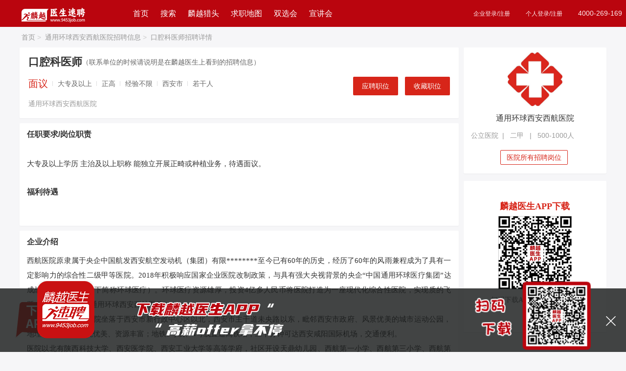

--- FILE ---
content_type: text/html; charset=utf-8
request_url: https://9453job.com/P_868039.html
body_size: 16386
content:
<!DOCTYPE html>
<html lang="zh-cn">
<head>
    <meta charset="utf-8" />
    <meta name="renderer" content="webkit" />
    <meta name="viewport">
    <meta name="force-rendering" content="webkit" />
    <meta http-equiv="X-UA-Compatible" content="IE=Edge,chrome=1" />
    <meta name="baidu-site-verification" content="code-CMKAVTlSqB" />
    
    <title>通用环球西安西航医院招聘口腔科医师_麟越医生医疗专业人才网</title>

    

    <meta name="keywords" content="口腔科医师招聘，通用环球西安西航医院招聘，口腔科医师最新招聘信息。" />
    <meta name="description" content="通用环球西安西航医院招聘口腔科医师，麟越医生官方网站，提供最新最全通用环球西安西航医院招聘职位，以及口腔科医师相关招聘要求、薪资待遇、面试经验，医生护士找工作就上麟越医生 医疗专业人才网。">
    <link href="/Content/layui/css/layui.css" rel="stylesheet" />
    <link href="/Content/layui/css/admin.css" rel="stylesheet" />
    <link href="https://at.alicdn.com/t/font_2082290_kfk8wmulam.css" rel="stylesheet" />
    <script type="text/javascript">
        document.write("<link rel='stylesheet' type='text/css' href='/Content/css/index.css?random=" + Math.random() + "'/>");
        document.write("<link rel='stylesheet' type='text/css' href='/Content/css/footer.css?random=" + Math.random() + "' />");
        document.write("<link rel='stylesheet' type='text/css' href='/Content/css/details.css?random=" + Math.random() + "' />");
        document.write("<link rel='stylesheet' type='text/css' href='/Content/css/ResumeCenter_search.css?random=" + Math.random() + "' />");
    </script>
    <script type="text/javascript" src="/Content/layui/layui.js"></script>
    <script src="/Content/js/jquery-1.10.2.min.js"></script>
    <script src="/Content/js/index_function.js"></script>
    <script src="/Content/js/resume/selectFilter.js"></script>
    <!--栅格查询兼容的-->
    <!--[if lt IE 9]>
      <script src="https://cdn.staticfile.org/html5shiv/r29/html5.min.js"></script>
      <script src="https://cdn.staticfile.org/respond.js/1.4.2/respond.min.js"></script>
    <![endif]-->

    <script>
        var _hmt = _hmt || [];
        (function () {
            var hm = document.createElement("script");
            hm.src = "https://hm.baidu.com/hm.js?d63c340d7bab7430d474a2beb1883d28";
            var s = document.getElementsByTagName("script")[0];
            s.parentNode.insertBefore(hm, s);
        })();
    </script>



</head>



<body>

    <!--底部下载app-->
    <div class="hdw" title="下载app" id="hdw">
        <img src="/Content/images/atv/hdw3.png" alt="下载麟越医生app，高薪OFFER拿不停" />
    </div>

    <div class="app app_hide" id="app">
        <i class="layui-icon layui-icon-close" id="close_bg"></i>
        <div class="app_title">
            <img class="app_icon" src="/Content/images/title_bg.png" alt="下载APP" />
            
            <div class="qrcode_app">
                <img src="/Content/images/qrcode_app.png" alt="扫码下载APP" />
            </div>
        </div>
    </div>


    



<style type="text/css">
    .company_head .login_mse a {
        font-size: 12px !important;
    }
    .company_head{}
</style>
<!--顶部开始-->
<div class="layui-row index_head company_head">
    <div class="w1200">
        <div class="layui-col-sm2 top_nav">
            <a href="https://www.9453job.com" title="麟越医生首页">
                <img src="/Content/images/cpy_logo.png?rnd=701" />
            </a>
        </div>
        <div class="layui-col-sm5 header_nav">
            <a href="https://www.9453job.com" target="_self" title="麟越医生首页">首页</a>
            <a href="https://www.9453job.com/Position/search" target="_self" title="找人才">搜索</a>
            <a href="https://www.9453job.com/hunter/index" target="_self" title="麟越猎头服务">麟越猎头</a>
            <a href="https://www.9453job.com/home/CityMap" target="_self" title="求职地图">求职地图</a>
            
           <a href="https://www.9453job.com/SchoolMeet/Index" target="_blank" title="麟越医生双选会">双选会</a>
            <a href="https://www.9453job.com/LiveRoom/LiveIndex" target="_blank" title="麟越医生宣讲会">宣讲会</a>
            
            
        </div>
        <div class="layui-col-sm5 login_mse">
                    <div class="fr">
                        <div class="fl">
                            <a href="https://super.9453job.com//pc/Login" target="_blank">企业登录/注册</a>
                        </div>
                        <div class="fl">
                            <a href="https://www.9453job.com/Jobseeker/Login" target="_blank">个人登录/注册</a>
                        </div>
                        <div class="fl">
                            <span>4000-269-169</span>
                        </div>
                    </div>


        </div>

    </div>
</div>




<style type="text/css">
    .content_left h3 {
        color: #333;
    }

    .new_joblist ul li {
        padding: 14px 14px;
        height: 60px;
        margin: 0 -14px;
    }

    .w1200 h3 {
        color: #333;
        margin-bottom: 12px;
    }

    .new_joblist {
        padding-top: 15px;
    }

        .new_joblist .title span {
            color: #d72519;
            font-weight: 700;
        }

    .yq p {
        line-height: 1.7 !important;
        font-family: "思源黑体",Noto Sans SC !important;
        font-size: 15px;
        color: #333;
    }

    .yp p, .yp span, .yp p p {
        font-family: "思源黑体" !important,Noto Sans SC;
    }

    .job_entails_centre {
        margin-top: 0;
        height: 36px;
    }

    .job_req {
        overflow: hidden;
        text-overflow: ellipsis;
        white-space: nowrap;
        width: 210px;
    }

    .yq a {
        color: #d72519;
        text-decoration: underline;
    }

    .job_introduce_head .tips {
        font-size: 14px;
        color: #666;
    }

    .jobRequire .layui-card-body ol {
        margin-bottom: 20px;
    }

        .jobRequire .layui-card-body ol li {
            list-style: inherit;
            margin-left: 20px;
        }

            .jobRequire .layui-card-body ol li::marker {
                line-height: 1.7 !important;
                font-family: "思源黑体", Noto Sans SC !important;
                font-size: 17px;
            }

    .layui-card-body
    {
        overflow: hidden;
    }

    .hireErMa
    {
        border-radius: 4px;
        padding: 28px 0 10px;
        background-color: #fff;
        margin-bottom: 15px;
    }

    .hireErMa .hireErMaPic .tit
    {
        text-align: center;
        line-height: 20px;
        font-size: 16px;
        color: #212121;
        padding-bottom: 6px;
    }

    .DownApp .hireErMaPic .tit
    {
        padding: 20px 0 10px;
    }



    .hireErMaPic .pic
    {
        width: 150px;
        height: 150px;
        margin: 0 auto;
        display: block;
    }
</style>


<!--面包屑导航-->
<div class="content_nav w1200">
    <a href="https://www.9453job.com" title="医疗专业人才网-麟越医生速聘_2026医院招聘医生护士医药人才招聘网站" target="_blank">首页<i>&gt;</i></a>
    <a href="/C/110467.html" title="通用环球西安西航医院招聘信息">通用环球西安西航医院招聘信息<i>&gt;</i></a>
    <a href="javascript:;" title="口腔科医师招聘详情">口腔科医师招聘详情</a>
</div>



<!--固定投递框-->
<div class="top_delivery_job">

    <div class="job_introduce gw_box delivery_job w1200">
        <div class="fl">
            <div class="">
                <h5>
                    口腔科医师
                    <img src="/Content/images/findSearch/job_gwbz.png" title="通用环球西安西航医院2027年招聘" alt="保证职位有效，详情请咨询4000-269-169" />
                    

                </h5>

            </div>
            <div class="job_introduce_foot ">
                <input name="publicRecruitId" value="0" style="display:none" />
                <div class="fl">
                    <ul class="">
                        <li class="job_money">面议</li>
                        <li>大专及以上</li>
                                    <li>
                                        正高
                                    </li>

                        <li></li>
                        <li>经验不限</li>
                        <li>西安市</li>
                        <li>若干人</li>
                    </ul>

                </div>

            </div>
        </div>


        <div class="fr">

                    <div class="index_company_resbut layui-btn layui-btn-normal" onclick="DeliveryPosition('868039')"><a title="应聘职位">应聘职位</a></div>



            <div class="index_company_resbut layui-btn layui-btn-normal  CollectionPos" data-value="868039"><a title="收藏职位">收藏职位</a></div>
        </div>

    </div>
</div>

<!--页面内容-->
<div class="job_content w1200">
    <div class="layui-row layui-col-space10">
        <!--左边内容区-->
        <div class="content_left layui-col-md9">
            <div class="job_detail layui-row layui-col-space10">
                <!--岗位要求-->
                <div class="layui-col-md12">
                    <div class="layui-card">
                        <div class="layui-card-body job_introduce">
                            <div class="job_introduce_head">
                                <h5 class="fl">
                                    口腔科医师

                                    
                                </h5>

                                <span></span>
                                <span class="tips">（联系单位的时候请说明是在麟越医生上看到的招聘信息）</span>
                            </div>
                            <div class="job_introduce_foot ">
                                <div class="fl">
                                    <ul>
                                        <li class="job_money">面议</li>
                                        <li>大专及以上 </li>
                                                    <li>
                                                        正高
                                                    </li>

                                        <li></li>


                                        <li> 经验不限</li>


                                        <li>西安市</li>
                                        <li>若干人</li>
                                        
                                    </ul>
                                    <div class="job_introduce_companyname ">
                                        <a href="/C/110467.html" title="通用环球西安西航医院2027年招聘" target="_blank">通用环球西安西航医院</a>
                                        
                                    </div>
                                </div>
                                <div class=" fr">


                                        <div class="index_company_resbut layui-btn layui-btn-normal" onclick="DeliveryPosition('868039')"><a title="应聘职位">应聘职位</a></div>
                                    <div class="index_company_resbut layui-btn layui-btn-normal CollectionPos" data-value="868039"><a title="收藏职位">收藏职位</a></div>
                                </div>

                            </div>
                        </div>
                    </div>
                </div>



                <!--福利待遇要求-->
                <div class="layui-col-md12 jobRequire">
                    <div class="layui-card">
                        <!--任职要求-->
                        <div class="layui-card-body">
                            <h3>任职要求/岗位职责</h3>
                            <div class="yq">
                                <p><br/>大专及以上学历  主治及以上职称  能独立开展正畸或种植业务，待遇面议。</p>
                                
                            </div>


                            <div class="job_entails_head">
                                <h3>福利待遇</h3>
                            </div>
                            <div class="job_entails_centre ">

                            </div>
                        </div>

                    </div>
                </div>

                <div class="layui-col-md12">
                    <!--公司介绍-->
                    <div class="job_campany_js layui-card">
                        <div class="layui-card-body">
                            <h3>企业介绍</h3>
                            <p>西航医院原隶属于央企中国航发西安航空发动机（集团）有限********至今已有60年的历史，经历了60年的风雨兼程成为了具有一定影响力的综合性二级甲等医院。2018年积极响应国家企业医院改制政策，与具有强大央视背景的央企“中国通用环球医疗集团”达成战略伙伴关系（以下简称环球医疗）。环球医疗资源雄厚，投资4亿多人民币将医院打造为一座现代化综合性医院，实现质的飞跃，2019年更名为“通用环球西安西航医院”。<br/>通用环球西安西航医院坐落于西安市新行政中心区以北，西安市主干道未央路以东，毗邻西安市政府、风景优美的城市运动公园，地理位置优越，环境优美、资源丰富；地铁2号线、4号线直通高铁站，二十分钟可达西安咸阳国际机场，交通便利。<br/>医院以北有陕西科技大学、西安医学院、西安工业大学等高等学府，社区开设天鼎幼儿园、西航第一小学、西航第三小学、西航第四小学（三小、四小都是西安市重点小学）、西航二中（初中部）、西航一中（高中部），有丰富的教学资源。<br/>医院的发展以妇产科、儿科为核心主线，重点发展综合学科，延伸康复保健，将逐步打造内科呼吸专业、外科普外专业、儿科及新生儿专业为重点建设专科项目。鉴于当前我国每年脑卒中病人不断增多的现状，加之我国公民老龄化逐年凸显的实际情况， 通用环球西安西航医院拟规划建立脑卒中防治、康复保养，为患者提供全面的医疗服务，突出医院医疗和康复相结合的特色。</p>

                            <span class="fr" id="toshuPosition" data-id="868039"><a href="#">[投诉职位]</a></span>
                        </div>

                    </div>
                </div>

                


            </div>
        </div>

        <!--右边内容区-->
        <div class="layui-col-md3">
            <div class="layui-card">
                <div class="about_company layui-card-body">
                    <a href="/C/110467.html" class="content_right_img_logo" target="_blank" title="通用环球西安西航医院2027年招聘">
                        <img src="/Content/images/findSearch/companyLogof.jpg" alt="通用环球西安西航医院2027年招聘" title="通用环球西安西航医院2027年招聘"/>

                    </a>
                    <a href="/C/110467.html" title="通用环球西安西航医院2027年招聘" target="_blank">
                        <h3>通用环球西安西航医院</h3>
                    </a>
                    <span>
                        公立医院&nbsp;&nbsp;|&nbsp;&nbsp;

二甲                                
                                    &nbsp;&nbsp;|&nbsp;&nbsp;
                                


                        500-1000人

                    </span>
                    
                        <span class="company_ie border">
                            <a class="dh" style="margin-left: 60px;" href="/C/110467.html" title="通用环球西安西航医院2027年招聘">医院所有招聘岗位</a>
                        </span>


                </div>
            </div>

            <div class="layui-card">
            </div>


            <div class="layui-card">
                <div class="interest_job new_joblist layui-card-body" style="text-align: center; font-family: math;padding-top: 40px;min-height: 260px;">
                    <h3 style="font-size: 18px; text-align: center; color: #d72519; font-family: math; margin-bottom: 8px; ">麟越医生APP下载</h3>
                    <img src=/Content/images/app_down.png style="width: 150px; height: 150px;" title="通用环球西安西航医院2027年招聘"/>
                    <p style='font-size: 14px; color: #666; height: 44px; line-height: 44px;'>扫码下载APP，找工作更方便</p>
                    
                </div>
            </div>



        </div>


    </div>

</div>
<!--/页面内容-->

<script src="/Content/layui/layui.js"></script>
<!--底部内容-->
<!--退出-->
<div class="footer">
    <div class="qz clearfix">
        <div class="footer_left fl">
            <img src="/Content/images/telcon.jpg" alt="麟越医生" />
            <h3>招聘服务热线</h3>
            <span class="tel">4000-269-169</span>
            <span>工作日&nbsp;8：00-19：00</span>
        </div>
        <div class="footer_centre fl">
            <div class="clearfix fl">
                <h3>关于我们</h3>
                <ul>
                    <li><a href="/Public/AboutUs" title="网站介绍">网站介绍</a></li>
                    <li><a href="/Public/OurHonor" title="我们的荣誉">我们的荣誉</a></li>
                    <li><a href="/Public/EntCulture" title="企业文化">企业文化</a></li>
                    <li><a href="/Public/FriendLink" title="友情链接">友情链接</a></li>
                    <li><a href="/Public/Version" title="免责声明">免责声明</a></li>

                </ul>
            </div>
            <div class="clearfix fl">
                <h3>找工作</h3>
                <ul>
                    <li><a href="/Jobseeker/Register" title="个人注册">个人注册</a></li>
                    <li><a href="/Position/search" title="职位搜索">职位搜索</a></li>
                    <li><a href="/home/CityMap" title="专场招聘">求职地图</a></li>
                    
                    <li><a href="/Article/ArticleIndex" title="最新公招">最新公招</a></li>
                    <li><a href="/Position/search" title="更多岗位">更多岗位</a></li>
                    
                    

                </ul>
            </div>
            <div class="clearfix fl">
                <h3>找人才</h3>
                <ul>
                    <li><a href="https://super.9453job.com//Company/Register" title="企业注册" target="_blank">企业注册</a></li>
                    <li><a href="https://super.9453job.com//pc/Login" title="企业注册" target="_blank">企业登录</a></li>
                    

                </ul>
            </div>
            <div class="footer_centre_last clearfix fl">
                <h3>问题反馈</h3>
                <ul>
                    <li><a href="tencent://message/?Uin=2967016307&Site=www.9453job.com&Menu=yes" target="_blank" title="在线客服">在线客服</a></li>
                </ul>
            </div>

        </div>
        <div class="footer_right fr">
            <div class="clearfix">
                <h3>麟越大健康综合招聘服务平台</h3>
                <h3>22年专注医院医药招聘</h3>
                
            </div>
            <div class="footer_right_last clearfix">
                <span class="footer_right_last_span fr">
                    <img src="/Content/images/wx_zp.png" title="找人才" alt="找人才" />
                    <i>找人才</i>
                </span>
                <span class="fr">
                    <img src="/Content/images/wx_yp.png" title="找工作" alt="找工作" />
                    <i class="find_alt">找工作</i>
                </span>
            </div>
            <p>麟越医生 医疗专业人才网（2004-2026 )<br /> &#169 版权所有 <a target="_blank" href="https://beian.miit.gov.cn/">粤ICP备14007846号-8</a></p>

        </div>
        <div class="clear"></div>
    </div>
</div>


<script language="javascript">
    //var _hmt = _hmt || [];
    //(function () {
    //    var hm = document.createElement("script");
    //    hm.src = "//hm.baidu.com/hm.js?d63c340d7bab7430d474a2beb1883d28";
    //    var s = document.getElementsByTagName("script")[0];
    //    s.parentNode.insertBefore(hm, s);
    //})();



</script>

<script>

    function opinion() {
        if ((navigator.userAgent.match(/(phone|pad|pod|iPhone|iPod|ios|iPad|Android|Mobile|BlackBerry|IEMobile|MQQBrowser|JUC|Fennec|wOSBrowser|BrowserNG|WebOS|Symbian|Windows Phone)/i))) {
            var html = document.documentElement;
            function onWindowResize() {
                html.style.fontSize = html.getBoundingClientRect().width / 20 + "px";
            }
            window.addEventListener("resize", onWindowResize);
            onWindowResize();

            var headHTML = document.getElementsByTagName('head')[0].innerHTML;
            headHTML += '<link type="text/css" rel="stylesheet" href="/Content/css/indexMobile.css?rnd=8">';
            document.getElementsByTagName('head')[0].innerHTML = headHTML;

        }
    }
    opinion();



</script>
<script src="/Content/js/LogOff.js"></script>



<!--顶部投递按钮滚动-->
<script>
    //去掉标签
    $(document).ready(function () {
        $('.yq p,.yq span').removeAttr('style');

    });


    layui.use(['form', 'layer', 'table', 'laytpl', 'jquery', 'util', 'element'], function (data) {

        // 开启加载层
        var form = layui.form,
            layer = parent.layer === undefined ? layui.layer : top.layer,
            $ = layui.jquery,
            laytpl = layui.laytpl,
            table = layui.table,
            element = layui.element;
        var util = layui.util;


        $(function () {
            const win = $(window);//得到窗口对象
            const selector = $(".top_delivery_job");//获取导航对象
            var height = 200;//设置距离顶部偏移量
            win.scroll(function () {
                if (win.scrollTop() >= height) {
                    selector.slideDown(500).css('display', 'block');
                } else {
                    selector.slideUp(500);
                }
            })

            window.DeliveryPosition = function (positionId) {

                if (positionId == "") {
                    $.message({
                        message: '请先选中职位，再投递简历!',
                        type: 'info',
                        center: true
                    });
                    return false;
                }
                var publicRecruitId = $("input[name=publicRecruitId]").val();
                if (parseInt(publicRecruitId) > 0) {

                    layer.confirm("点击确定将进入医院公开招聘报名系统，请认真按照公告要求填写报名资料 ？", { icon: 1, title: '提示' }, function (index) {
                        layer.closeAll();
                        window.open("https://super.9453job.com/User/EnrollViewDetailes?pid=" + publicRecruitId);

                    });

                } else {



                layui.layer.load(3);
                $.ajax({
                    url: "/Position/Ajax_Dodeliver",
                    type: "POST",
                    dataType: "json",
                    data: { "id": encodeURIComponent(positionId), "deliverStr": "" },
                    success: function (res) {
                        var url = "";
                        if (res.Status == "noLogin") {
                            layui.layer.closeAll();
                            //layer.msg("请先注册简历后，再收藏职位 <br/> 已有帐号，请先登录 ! ", {
                            //    time: 3000
                            //}, function () {
                            //    layui.layer.load(3);
                            //    window.location.href = "/Jobseeker/Login";
                            //});
                            //layer.msg("请先注册简历后，再收藏职位 <br/> 已有帐号，请先登录 ! ", {
                            //    time: 3000
                            //});
                            layer.open({
                                title: "消息提示",
                                type: 1,
                                content: "<div style='padding: 20px;text-align:center;'><img class='fl' src=/Content/images/app_down.png /><div class='fl' style='text-align: left;margin-left: 12px;padding-top: 6px;'><b style='color:#D93126;font-size:16px;'>请先注册或者登录</b><p style='margin-top: 18px'>扫码下载APP，找工作更方便</p><p style='margin-top: 4px'>客服热线：4000-269-169</p></div></div>"
                                , btn: ['注册', '登录']
                                , shade: 0.1 //显示遮罩
                                , area: ['448px', '320px']
                                , yes: function () {
                                    layer.closeAll();
                                    window.open("/Jobseeker/Register");
                                }, btn2: function () {
                                    layer.closeAll();
                                    //关闭加载层
                                    window.open("/Jobseeker/Login");
                                }
                            });
                        } else if (res.Status == "noResume") {
                            url = "/ResumeCenter/Index/";
                        } else if (res.Status == "noState") {
                            url = "/ResumeCenter/Index/";
                        } else if (res.Status == "nodp") {
                            url = "/ResumeCenter/Index/";
                        } else if (res.Status == "resume") {
                            //关闭加载层
                            layui.layer.closeAll('loading');

                            var data = res.ErrorMsg;
                            var completionStr = data.split(",");


                            var html = "<div style='padding: 20px;text-align:center;'><div class='fl' style='text-align: left;margin-left: 12px;padding-top: 10px;'><b style='font-size:16px;'>您好，应医院招聘要求，您还需要完善以下内容：</b>";
                            for (var i = 0; i < completionStr.length; i++) {

                                var pageUrl = '/ResumeCenter/Index';
                                if (completionStr[i].indexOf("执业证书") >= 0) {
                                    pageUrl += '?par=info';

                                } else if (completionStr[i].indexOf("专业技术资格") >= 0) {
                                    pageUrl += '?par=certificate';

                                } else if (completionStr[i].indexOf("规培") >= 0) {
                                    pageUrl += '?par=info';
                                }
                                else if (completionStr[i].indexOf("论文") >= 0) {
                                    pageUrl += '?par=ptq';

                                } else if (completionStr[i].indexOf("教育") >= 0) {
                                    pageUrl += '?par=Education';

                                } else if (completionStr[i].indexOf("工作") >= 0) {
                                    pageUrl += '?par=Work';

                                }


                                if (i == 0) {
                                    html += "<p style='margin-top: 18px;line-height: 26px;'><a href='" + pageUrl+"' target='_blank'>" + completionStr[i] + "<i class='layui-icon layui-icon-right' style='display: inline-block; font-size: 14px; color: #bbb; float: right; padding-right: 8px; line-height: 20px;'></i></a></p>";
                                } else {
                                    html += "<p style='line-height: 26px;'><a href='" + pageUrl + "' target='_blank'>" + completionStr[i] + "</a></p>";
                                }
                            }
                            html += "<p class='wechatMsg' style='line-height: 26px;margin-top:20;height: 40px;line-height: 40px;'>完善遇到问题？<span style='color: #ba050e;cursor: pointer;'>请联系客服</span></p></div ></div > ";

                            layer.open({
                                title: "消息提示",
                                type: 1,
                                content: html
                                //, btn: '去完善'
                                , btnAlign: 'c' //按钮居中
                                , shade: 0.1 //显示遮罩
                                , yes: function () {
                                    //关闭加载层
                                    layer.closeAll();
                                    window.open("/ResumeCenter/Index");
                                }
                            });


                        } else if (res.Status == "error") {
                            //关闭加载层
                            layui.layer.closeAll();
                            layer.msg(res.ErrorMsg, {
                                time: 3000
                            });
                        } else {
                            layer.open({
                                title: "消息提示",
                                type: 1,
                                content: "<div style='padding: 20px;text-align:center;'><img class='fl' src=/Content/images/app_down.png /><div class='fl' style='text-align: left;margin-left: 12px;padding-top: 6px;'><b style='color:#D93126;font-size:16px;'>" + res.Data + "</b><p style='margin-top: 18px'>扫码下载APP，找工作更方便</p><p style='margin-top: 4px'>客服热线：4000-269-169</p></div></div>"
                                , btn: ['继续找工作', '关闭']
                                //, btnAlign: 'c' //按钮居中
                                , shade: 0.1 //显示遮罩
                                , area: ['448px', '320px']
                                , yes: function () {
                                    layer.closeAll();
                                    layui.layer.load(3);
                                    //$(".bg").hide();
                                    //$(".bg").show();
                                    window.location.href = "/Position/search";

                                }, btn2: function () {
                                    layer.closeAll();
                                    //关闭加载层
                                    layui.layer.closeAll('loading');
                                    //$(".bg").show();
                                    //window.location.reload()
                                }
                            });
                            layui.layer.closeAll('loading');
                        }
                    },
                    error: function () {
                        layer.msg("网络请求出错！", {
                            time: 3000
                        });
                    }
                });

                }
            }
        })
        $(document).on('click', '.wechatMsg', function (e) {

            

            layer.open({
                title: "微信扫一扫在线沟通",
                type: 1,
                area: ['360px', '360px'],
                content: "<div style='padding: 20px;text-align:center;'><img src='/Content/images/wxkf0223.jpg'><div style='margin-left: 12px;padding-top: 6px;'><p style='margin-top: 18px'>在线客服：9：00-19：00</p></div></div>"
                , btn: []
                , shade: 0.1 //显示遮罩
                , yes: function () {
                    layer.closeAll();
                }, btn2: function () {
                    layer.closeAll();
                }
            });

        });

        //职位投诉
        $(document).on('click', '#toshuPosition', function (e) {

            var positionId = $(this).attr("data-id");

            var strHtml = '<div id="tousuMessage" class="job_position_complaints_form">';

            strHtml += '<input type ="hidden" id ="tousupid"  name ="tousupid"  value = "' + positionId + '"/>';
            strHtml += '<div class="job_position_content">';

            strHtml += '<p class="layui-hzbg-red"><i class="layui-icon layui-icon-tips"></i>请填写您的投诉详情，若情况属实，我们会做出相应处理</p>';
            strHtml += '<div class="complaints_form_select clearfix">';
            strHtml += '<label class="complaints_form_label">投诉原因 </label>';
            strHtml += '<div class="valid">';
            strHtml += '<select id="tousuitem" name="tousuitem" data-type="tousu" >';
            strHtml += '<option value="">请选择</option>';
            strHtml += '<option value="1">职位已失效</option>';
            strHtml += '<option value="2">单位信息虚假</option>';
            strHtml += '<option value="3">职位信息虚假</option>';
            strHtml += '<option value="4">有泄露简历的嫌疑</option>';
            strHtml += '<option value="5">其他</option>';
            strHtml += '</select></div></div>';
            strHtml += '<div class="complaints_form_tel clearfix">';
            strHtml += '<label class="complaints_form_label">填写邮箱 </label>';
            strHtml += '<div class="tel">';
            strHtml += '<input class="tel_input" data-type="tousu" name="tousulink" id="tousulink" placeholder="请填写你的邮箱，方便我们联系到你" type="text" />';
            strHtml += '</div></div>';

            strHtml += '<div class="complaints_form_textarea clearfix">';
            strHtml += '<label class="complaints_form_label">举报理由 </label>';
            strHtml += '<div class="textarea">';
            strHtml += '<textarea name="tousure" id="tousure" data-type="tousu" style="resize:none;height:88px;text-indent:5px " placeholder="恳请您详细描述您的举报理由"></textarea>';
            strHtml += '</div></div>';
            strHtml += '<div class="bottom_btn">';
            strHtml += '<a id="tousucancel" name="tousucancel" class="layui-btn">取消</a>';
            strHtml += '<a id="toususubmit" name="toususubmit" class="layui-btn layui-btn-share">提交</a>';
            strHtml += '</div></div></div >';
            layer.open({
                type: 1,
                area: ['480px', '380px'],
                title: '投诉职位',
                content: strHtml,
                success: function () {
                }
            });

        })

        //职位投诉取消
        $(document).on('click', '#tousucancel', function (e) {
            layer.closeAll();
        });


        //职位投诉提交
        $(document).on('click', '#toususubmit', function (e) {
            var pid = $("#tousupid").val();
            var tousuitem = $("#tousuitem").val();
            var tousulink = $("#tousulink").val();
            var tousure = $("#tousure").val();

            if (tousuitem == "") {
                layer.msg("请选择投诉原因");
                return false;
            }
            if (tousulink == "") {
                layer.msg("请输入您的联系方式");
                return false;
            }
            if (tousure == "") {
                layer.msg("请输入您的举报理由");
                return false;
            }
            var formData = new FormData();
            formData.append('pid', pid);
            formData.append('tousuitem', tousuitem);
            formData.append('tousulink', tousulink);
            formData.append('tousure', tousure);
            $.ajax({
                type: "POST",
                url: "/Position/SavetousuPosition",
                data: formData,
                async: true,
                contentType: 'json',
                processData: false,    //不需要对数据做任何预处理
                contentType: false,
                error: function (request) {
                },
                success: function (res) {
                    if (res.Status == 'ok') {
                        layer.msg(res.ErrorMsg, {
                            time: 2000
                        }, function () {
                            layer.closeAll();
                        });
                    } else {
                        layer.msg(res.ErrorMsg);
                    }

                }
            });

        });
        //收藏职位
        $(document).on('click', '.CollectionPos', function (e) {
            var positionId = e.currentTarget.dataset.value;
            var formData = new FormData();
            formData.append('id', positionId);
            layui.layer.load(3);
            $.ajax({
                type: "POST",
                url: "/Position/SaveCollectPostion",
                data: formData,
                async: true,
                contentType: 'json',
                processData: false,    //不需要对数据做任何预处理
                contentType: false,
                success: function (res) {
                    var url = "";
                    if (res.Status == "noLogin") {
                        layui.layer.closeAll();

                        layer.open({
                            title: "消息提示",
                            type: 1,
                            content: "<div style='padding: 20px;text-align:center;'><img class='fl' src=/Content/images/app_down.png /><div class='fl' style='text-align: left;margin-left: 12px;padding-top: 6px;'><b style='color:#D93126;font-size:16px;'>请先注册或者登录</b><p style='margin-top: 18px'>扫码下载APP，找工作更方便</p><p style='margin-top: 4px'>客服热线：4000-269-169</p></div></div>"
                            , btn: ['注册', '登录']
                            , shade: 0.1 //显示遮罩
                            , area: ['448px', '320px']
                            , yes: function () {
                                layer.closeAll();
                                window.open("/Jobseeker/Register");
                            }, btn2: function () {
                                layer.closeAll();
                                //关闭加载层
                                window.open("/Jobseeker/Login");
                            }
                        });
                    } else if (res.Status == "error") {
                        //关闭加载层
                        layui.layer.closeAll();
                        layer.msg(res.ErrorMsg, {
                            time: 3000
                        });
                    } else {
                        layui.layer.closeAll();
                        layer.msg("收藏成功！", {
                            time: 3000
                        });
                    }
                },
                error: function () {
                    layer.msg("网络请求出错！", {
                        time: 3000
                    });
                }
            });


        });
    })
</script>

<!--自动推送(百度收录)-->
<script>
    (function () {
        var bp = document.createElement('script');
        var curProtocol = window.location.protocol.split(':')[0];
        if (curProtocol === 'https') {
            bp.src = 'https://zz.bdstatic.com/linksubmit/push.js';
        }
        else {
            bp.src = 'http://push.zhanzhang.baidu.com/push.js';
        }
        var s = document.getElementsByTagName("script")[0];
        s.parentNode.insertBefore(bp, s);
    })();
</script>


    <!--提示IE更新的内容-->
    
<div id="iedie-wrapper" class="iedie-wrapper" style="display:none;">
    <style type=text/css>
        .iedie-wrapper DIV {
            FONT-SIZE: 14px;
            PADDING-BOTTOM: 0px;
            PADDING-TOP: 0px;
            PADDING-LEFT: 0px;
            MARGIN: 0px;
            PADDING-RIGHT: 0px;
        }

        .Ie_HTML {
            OVERFLOW: hidden !important;
            HEIGHT: 100% !important;
            WIDTH: 100% !important;
        }

        .Ie_BODY {
            OVERFLOW: hidden !important;
            HEIGHT: 100% !important;
            WIDTH: 100% !important;
        }

        #iedie-bg {
            OVERFLOW: hidden !important;
            HEIGHT: 100% !important;
            WIDTH: 100% !important;
        }

        .iedie-bg {
            HEIGHT: 150% !important;
            BACKGROUND: #000;
            POSITION: absolute;
            LEFT: 0px;
            FILTER: Alpha(opacity=50);
            Z-INDEX: 1000010;
            TOP: 0px;
            -moz-opacity: 0.5;
            -khtml-opacity: 0.5;
            opacity: 0.5;
        }

        .iedie-modal-wrapper {
            OVERFLOW: hidden;
            HEIGHT: 550px;
            WIDTH: 842px;
            BACKGROUND: #fff;
            POSITION: absolute;
            LEFT: 50%;
            MARGIN: -275px 0px 0px -421px !important;
            Z-INDEX: 1000011;
            TOP: 50%;
            border-radius: 6px;
        }

        }

        .iedie-modal-title {
            OVERFLOW: hidden;
            HEIGHT: 99px;
            BACKGROUND: #fafafa;
            BORDER-BOTTOM: #eee 1px solid;
            COLOR: #333;
            PADDING-BOTTOM: 0px !important;
            PADDING-TOP: 0px !important;
            PADDING-LEFT: 40px !important;
            PADDING-RIGHT: 40px !important;
        }

        .iedie-modal-title H3 {
            FONT-SIZE: 22px;
            OVERFLOW: hidden;
            HEIGHT: 40px;
            WIDTH: 200px;
            FONT-WEIGHT: normal;
            MARGIN: 33px auto 0px;
            LINE-HEIGHT: 40px;
        }

        .iedie-tips {
            HEIGHT: 28px;
            WIDTH: 28px;
            VERTICAL-ALIGN: middle;
            BACKGROUND: url(//assets.dxycdn.com/app/jobmd/js/levelup/src/img/tips.png) no-repeat 0px 0px;
            MARGIN: 0px 10px 0px 0px;
            DISPLAY: inline-block;
        }

        .browser-360chrome {
            VERTICAL-ALIGN: middle;
            BACKGROUND: url(../Content/images/360bg.jpg) no-repeat 0px 0px;
            MARGIN: 0px 10px 0px 0px;
            DISPLAY: inline-block;
            width: 775px;
            height: 205px;
        }

        .iedie-modal-content {
            PADDING-BOTTOM: 30px !important;
            PADDING-TOP: 30px !important;
            PADDING-LEFT: 40px !important;
            LINE-HEIGHT: 28px;
            PADDING-RIGHT: 40px !important;
        }

        .iedie-word {
            MARGIN: 0px 0px 25px;
        }

        .iedie-word P {
            FONT-SIZE: 16px;
            COLOR: #666;
        }

        .iedie-word P b {
            color: #ba050e;
        }

        .iedie-browser {
            WIDTH: 85%;
            TEXT-ALIGN: center;
            MARGIN: 8px auto 15px;
        }

        .iedie-browser TR TD {
            VERTICAL-ALIGN: middle;
            TEXT-ALIGN: center;
        }

        .iedie-browser TD A {
            OVERFLOW: hidden;
            WIDTH: 80px;
            VERTICAL-ALIGN: middle;
            COLOR: #486ec7;
            TEXT-ALIGN: center;
            DISPLAY: inline-block;
            LINE-HEIGHT: 24px;
        }

        .iedie-browser TD A I {
            HEIGHT: 80px;
            WIDTH: 80px;
            BACKGROUND-IMAGE: url(//assets.dxycdn.com/app/jobmd/js/levelup/src/img/browser_icon3.png);
            BACKGROUND-REPEAT: no-repeat;
            MARGIN: 0px 0px 5px;
            DISPLAY: block;
        }

        .iedie-browser TD.browser-ie A I {
            BACKGROUND-POSITION: 0px 0px;
        }

        .iedie-browser TD.browser-chrome A I {
            BACKGROUND-POSITION: 0px -80px;
        }

        .iedie-browser TD.browser-360 A I {
            BACKGROUND-POSITION: 0px -160px;
        }
    </style>

    <div id=iedie-bg class=iedie-bg></div>
    <div class=iedie-modal-wrapper>
        <div class=iedie-modal-title>
            <h3><i class=iedie-tips></i>浏览器升级提示</h3>
        </div>
        <div class=iedie-modal-content>
            <div class=iedie-word>
                <p>您的浏览器版本过低，部分功能无法正常使用，请您下载安装最新版本浏览器。</p>
            </div>
            <table class=iedie-browser>
                <tbody>
                    <tr>
                        <td class=browser-chrome><a onclick="ga('send', 'event','prompt','click','prompt_chrome_click')" target="_blank" href="https://www.google.cn/intl/zh-CN/chrome/browser/desktop/index.html"><i></i>Chrome</a></td>
                        
                        <td class=browser-ie><a target="_blank" href="https://go.microsoft.com/fwlink/?LinkId=324628"><i></i>IE 11</a></td>
                    </tr>
                </tbody>
            </table>
            <div class=iedie-word>
                <p style="margin-bottom:10px">或将浏览器切换成<b>极速模式</b>，谷歌、火狐浏览器不需要切换，联系客服：4000-269-169</p>
            </div>
            <table>
                <tbody>
                    <tr>
                        <td class=browser-360chrome></td>
                    </tr>
                </tbody>
            </table>
        </div>
    </div>
</div>



<script type="text/javascript">

    //判断浏览器是否为IE的情况
    function isIEFun() {
        if (!!window.ActiveXObject || "ActiveXObject" in window)
            return true;
        else
            return false;
    }

    function IEVersion() {
        var userAgent = navigator.userAgent; //取得浏览器的userAgent字符串
        var isIE = userAgent.indexOf("compatible") > -1 && userAgent.indexOf("MSIE") > -1; //判断是否IE<11浏览器
        var isEdge = userAgent.indexOf("Edge") > -1 && !isIE; //判断是否IE的Edge浏览器
        var isIE11 = userAgent.indexOf('Trident') > -1 && userAgent.indexOf("rv:11.0") > -1;
        if (isIE) {
            var reIE = new RegExp("MSIE (\\d+\\.\\d+);");
            reIE.test(userAgent);
            var fIEVersion = parseFloat(RegExp["$1"]);
            if (fIEVersion == 7) {
                return 7;
            } else if (fIEVersion == 8) {
                return 8;
            } else if (fIEVersion == 9) {
                return 9;
            } else if (fIEVersion == 10) {
                return 10;
            } else {
                return 6;//IE版本<=7
            }
        } else if (isEdge) {
            return 12;//edge
        } else if (isIE11) {
            return 11; //IE11
        } else {
            return -1;//不是ie浏览器
        }
    }



    $(function () {
        if (isIEFun() == true && IEVersion() <= 10) {
            $('#iedie-wrapper').fadeIn(300);
            $('body').addClass('Ie_BODY');
            $('html').addClass('Ie_HTML');
        } else {
            //$('#iedie-wrapper').hide();
            $('body').removeClass('Ie_BODY');
            $('html').removeClass('Ie_HTML');
        }
    });


</script>

</body>


</html>

<script>


    $(document).ready(function () {
        
        var visited = localStorage.getItem("visited");

       
        if (!visited) {  // 显示
            $("#app").removeClass('app_hide'); 
            localStorage.setItem('visited', 'true'); 
        } else {
            $("#app").addClass('app_hide');  // 隐藏
        }

        $("#hdw").click(function () {
            // 这里处理#hdw的点击事件，比如可能显示或隐藏某个对话框  
            // 但不应该在这里处理#app的显示或隐藏，除非有特定需求  
            $("#app").removeClass('app_hide');
            $(this).hide();
        });

        $("#close_bg").click(function () {
            // 处理关闭背景（可能是关闭对话框）的点击事件  
            // 根据需要更新localStorage的值和页面元素的显示状态  
            // 例如，如果#close_bg用于关闭#hdw相关的对话框，则可能需要隐藏#hdw  
            $("#hdw").show();  // 假设#close_bg用于关闭#hdw
            // 可能还需要更新localStorage中的type值，但这取决于您的具体需求  
            $("#app").addClass('app_hide');
            $("#hdw").show();
        });
    });

</script>




--- FILE ---
content_type: text/css
request_url: https://9453job.com/Content/layui/css/layui.css
body_size: 18521
content:
.layui-inline,img{display:inline-block;vertical-align:middle;}h1,h2,h3,h4,h5,h6{font-weight:400;}.layui-edge,.layui-header,.layui-inline,.layui-main{position:relative;}.layui-body,.layui-edge,.layui-elip{overflow:hidden;}.layui-btn,.layui-edge,.layui-inline,img{vertical-align:middle;}.layui-btn,.layui-disabled,.layui-icon,.layui-unselect{-moz-user-select:none;-webkit-user-select:none;-ms-user-select:none;}.layui-elip,.layui-form-checkbox span,.layui-form-pane .layui-form-label{text-overflow:ellipsis;white-space:nowrap;}.layui-breadcrumb,.layui-tree-btnGroup{visibility:hidden;}blockquote,body,button,dd,div,dl,dt,form,h1,h2,h3,h4,h5,h6,input,li,ol,p,pre,td,textarea,th,ul{margin:0;padding:0;-webkit-tap-highlight-color:rgba(0,0,0,0);}a:active,a:hover{outline:0;}img{border:none;}li{list-style:none;}table{border-collapse:collapse;border-spacing:0;}h4,h5,h6{font-size:100%;}button,input,optgroup,option,select,textarea{font-family:inherit;font-size:inherit;font-style:inherit;font-weight:inherit;outline:0;}pre{white-space:pre-wrap;white-space:-moz-pre-wrap;white-space:-pre-wrap;white-space:-o-pre-wrap;word-wrap:break-word;}body{line-height:24px;font:14px "PingFang SC",-apple-system,"Source Han Sans","Hiragino Sans GB","Helvetica Neue",Helvetica,Arial,sans-serif;}hr{height:1px;margin:10px 0;border:0;clear:both;}a{color:#333;text-decoration:none;}a:hover{color:#777;}a cite{font-style:normal;*cursor:pointer;}.layui-border-box,.layui-border-box *{box-sizing:border-box;}.layui-box,.layui-box *{box-sizing:content-box;}.layui-clear{clear:both;*zoom:1;}.layui-clear:after{content:'\20';clear:both;*zoom:1;display:block;height:0;}.layui-inline{*display:inline;*zoom:1;}.layui-edge{display:inline-block;width:0;height:0;border-width:6px;border-style:dashed;border-color:transparent;}.layui-edge-top{top:-4px;border-bottom-color:#999;border-bottom-style:solid;}.layui-edge-right{border-left-color:#999;border-left-style:solid;}.layui-edge-bottom{top:2px;border-top-color:#999;border-top-style:solid;}.layui-edge-left{border-right-color:#999;border-right-style:solid;}.layui-disabled,.layui-disabled:hover{color:#d2d2d2 !important;cursor:not-allowed !important;}.layui-circle{border-radius:100%;}.layui-show{display:block !important;}.layui-hide{display:none !important;}@font-face{font-family:layui-icon;src:url(../font/iconfont.eot?v=256);src:url(../font/iconfont.eot?v=256#iefix) format('embedded-opentype'),url(../font/iconfont.woff2?v=256) format('woff2'),url(../font/iconfont.woff?v=256) format('woff'),url(../font/iconfont.ttf?v=256) format('truetype'),url(../font/iconfont.svg?v=256#layui-icon) format('svg');}.layui-icon{font-family:layui-icon !important;font-size:16px;font-style:normal;-webkit-font-smoothing:antialiased;-moz-osx-font-smoothing:grayscale;}.layui-icon-reply-fill:before{content:"\e611";}.layui-icon-set-fill:before{content:"\e614";}.layui-icon-menu-fill:before{content:"\e60f";}.layui-icon-search:before{content:"\e615";}.layui-icon-share:before{content:"\e641";}.layui-icon-set-sm:before{content:"\e620";}.layui-icon-engine:before{content:"\e628";}.layui-icon-close:before{content:"\1006";}.layui-icon-close-fill:before{content:"\1007";}.layui-icon-chart-screen:before{content:"\e629";}.layui-icon-star:before{content:"\e600";}.layui-icon-circle-dot:before{content:"\e617";}.layui-icon-chat:before{content:"\e606";}.layui-icon-release:before{content:"\e609";}.layui-icon-list:before{content:"\e60a";}.layui-icon-chart:before{content:"\e62c";}.layui-icon-ok-circle:before{content:"\1005";}.layui-icon-layim-theme:before{content:"\e61b";}.layui-icon-table:before{content:"\e62d";}.layui-icon-right:before{content:"\e602";}.layui-icon-left:before{content:"\e603";}.layui-icon-cart-simple:before{content:"\e698";}.layui-icon-face-cry:before{content:"\e69c";}.layui-icon-face-smile:before{content:"\e6af";}.layui-icon-survey:before{content:"\e6b2";}.layui-icon-tree:before{content:"\e62e";}.layui-icon-ie:before{content:"\e7bb";}.layui-icon-upload-circle:before{content:"\e62f";}.layui-icon-add-circle:before{content:"\e61f";}.layui-icon-download-circle:before{content:"\e601";}.layui-icon-templeate-1:before{content:"\e630";}.layui-icon-util:before{content:"\e631";}.layui-icon-face-surprised:before{content:"\e664";}.layui-icon-edit:before{content:"\e642";}.layui-icon-speaker:before{content:"\e645";}.layui-icon-down:before{content:"\e61a";}.layui-icon-file:before{content:"\e621";}.layui-icon-layouts:before{content:"\e632";}.layui-icon-rate-half:before{content:"\e6c9";}.layui-icon-add-circle-fine:before{content:"\e608";}.layui-icon-prev-circle:before{content:"\e633";}.layui-icon-read:before{content:"\e705";}.layui-icon-404:before{content:"\e61c";}.layui-icon-carousel:before{content:"\e634";}.layui-icon-help:before{content:"\e607";}.layui-icon-code-circle:before{content:"\e635";}.layui-icon-windows:before{content:"\e67f";}.layui-icon-water:before{content:"\e636";}.layui-icon-username:before{content:"\e66f";}.layui-icon-find-fill:before{content:"\e670";}.layui-icon-about:before{content:"\e60b";}.layui-icon-location:before{content:"\e715";}.layui-icon-up:before{content:"\e619";}.layui-icon-pause:before{content:"\e651";}.layui-icon-date:before{content:"\e637";}.layui-icon-layim-uploadfile:before{content:"\e61d";}.layui-icon-delete:before{content:"\e640";}.layui-icon-play:before{content:"\e652";}.layui-icon-top:before{content:"\e604";}.layui-icon-firefox:before{content:"\e686";}.layui-icon-friends:before{content:"\e612";}.layui-icon-refresh-3:before{content:"\e9aa";}.layui-icon-ok:before{content:"\e605";}.layui-icon-layer:before{content:"\e638";}.layui-icon-face-smile-fine:before{content:"\e60c";}.layui-icon-dollar:before{content:"\e659";}.layui-icon-group:before{content:"\e613";}.layui-icon-layim-download:before{content:"\e61e";}.layui-icon-picture-fine:before{content:"\e60d";}.layui-icon-link:before{content:"\e64c";}.layui-icon-diamond:before{content:"\e735";}.layui-icon-log:before{content:"\e60e";}.layui-icon-key:before{content:"\e683";}.layui-icon-rate-solid:before{content:"\e67a";}.layui-icon-fonts-del:before{content:"\e64f";}.layui-icon-unlink:before{content:"\e64d";}.layui-icon-fonts-clear:before{content:"\e639";}.layui-icon-triangle-r:before{content:"\e623";}.layui-icon-circle:before{content:"\e63f";}.layui-icon-radio:before{content:"\e643";}.layui-icon-align-center:before{content:"\e647";}.layui-icon-align-right:before{content:"\e648";}.layui-icon-align-left:before{content:"\e649";}.layui-icon-loading-1:before{content:"\e63e";}.layui-icon-return:before{content:"\e65c";}.layui-icon-fonts-strong:before{content:"\e62b";}.layui-icon-upload:before{content:"\e67c";}.layui-icon-dialogue:before{content:"\e63a";}.layui-icon-video:before{content:"\e6ed";}.layui-icon-headset:before{content:"\e6fc";}.layui-icon-cellphone-fine:before{content:"\e63b";}.layui-icon-add-1:before{content:"\e654";}.layui-icon-face-smile-b:before{content:"\e650";}.layui-icon-fonts-html:before{content:"\e64b";}.layui-icon-screen-full:before{content:"\e622";}.layui-icon-form:before{content:"\e63c";}.layui-icon-cart:before{content:"\e657";}.layui-icon-camera-fill:before{content:"\e65d";}.layui-icon-tabs:before{content:"\e62a";}.layui-icon-heart-fill:before{content:"\e68f";}.layui-icon-fonts-code:before{content:"\e64e";}.layui-icon-ios:before{content:"\e680";}.layui-icon-at:before{content:"\e687";}.layui-icon-fire:before{content:"\e756";}.layui-icon-set:before{content:"\e716";}.layui-icon-fonts-u:before{content:"\e646";}.layui-icon-triangle-d:before{content:"\e625";}.layui-icon-tips:before{content:"\e702";}.layui-icon-picture:before{content:"\e64a";}.layui-icon-more-vertical:before{content:"\e671";}.layui-icon-bluetooth:before{content:"\e689";}.layui-icon-flag:before{content:"\e66c";}.layui-icon-loading:before{content:"\e63d";}.layui-icon-fonts-i:before{content:"\e644";}.layui-icon-refresh-1:before{content:"\e666";}.layui-icon-rmb:before{content:"\e65e";}.layui-icon-addition:before{content:"\e624";}.layui-icon-home:before{content:"\e68e";}.layui-icon-time:before{content:"\e68d";}.layui-icon-user:before{content:"\e770";}.layui-icon-notice:before{content:"\e667";}.layui-icon-chrome:before{content:"\e68a";}.layui-icon-edge:before{content:"\e68b";}.layui-icon-login-weibo:before{content:"\e675";}.layui-icon-voice:before{content:"\e688";}.layui-icon-upload-drag:before{content:"\e681";}.layui-icon-login-qq:before{content:"\e676";}.layui-icon-snowflake:before{content:"\e6b1";}.layui-icon-heart:before{content:"\e68c";}.layui-icon-logout:before{content:"\e682";}.layui-icon-file-b:before{content:"\e655";}.layui-icon-template:before{content:"\e663";}.layui-icon-transfer:before{content:"\e691";}.layui-icon-auz:before{content:"\e672";}.layui-icon-console:before{content:"\e665";}.layui-icon-app:before{content:"\e653";}.layui-icon-prev:before{content:"\e65a";}.layui-icon-website:before{content:"\e7ae";}.layui-icon-next:before{content:"\e65b";}.layui-icon-component:before{content:"\e857";}.layui-icon-android:before{content:"\e684";}.layui-icon-more:before{content:"\e65f";}.layui-icon-login-wechat:before{content:"\e677";}.layui-icon-shrink-right:before{content:"\e668";}.layui-icon-spread-left:before{content:"\e66b";}.layui-icon-camera:before{content:"\e660";}.layui-icon-note:before{content:"\e66e";}.layui-icon-refresh:before{content:"\e669";}.layui-icon-female:before{content:"\e661";}.layui-icon-male:before{content:"\e662";}.layui-icon-screen-restore:before{content:"\e758";}.layui-icon-password:before{content:"\e673";}.layui-icon-senior:before{content:"\e674";}.layui-icon-theme:before{content:"\e66a";}.layui-icon-tread:before{content:"\e6c5";}.layui-icon-praise:before{content:"\e6c6";}.layui-icon-star-fill:before{content:"\e658";}.layui-icon-rate:before{content:"\e67b";}.layui-icon-template-1:before{content:"\e656";}.layui-icon-vercode:before{content:"\e679";}.layui-icon-service:before{content:"\e626";}.layui-icon-cellphone:before{content:"\e678";}.layui-icon-print:before{content:"\e66d";}.layui-icon-cols:before{content:"\e610";}.layui-icon-wifi:before{content:"\e7e0";}.layui-icon-export:before{content:"\e67d";}.layui-icon-rss:before{content:"\e808";}.layui-icon-slider:before{content:"\e714";}.layui-icon-email:before{content:"\e618";}.layui-icon-subtraction:before{content:"\e67e";}.layui-icon-mike:before{content:"\e6dc";}.layui-icon-light:before{content:"\e748";}.layui-icon-gift:before{content:"\e627";}.layui-icon-mute:before{content:"\e685";}.layui-icon-reduce-circle:before{content:"\e616";}.layui-icon-music:before{content:"\e690";}.layui-main{width:1140px;margin:0 auto;}.layui-header{z-index:1000;height:60px;}.layui-header a:hover{transition:all .5s;-webkit-transition:all .5s;}.layui-side{position:fixed;left:0;top:0;bottom:0;z-index:999;width:200px;overflow-x:hidden;}.layui-side-scroll{position:relative;width:275px;height:100%;overflow-x:hidden;}.layui-body{position:absolute;left:0;right:0;top:0;bottom:0;z-index:998;width:auto;overflow-y:auto;box-sizing:border-box;}.layui-layout-body{overflow:hidden;}.layui-layout-admin .layui-header{background-color:#2e76f7;}.layui-layout-admin .layui-side{top:60px;width:255px;overflow-x:hidden;}.layui-layout-admin .layui-body{position:fixed;top:60px;bottom:44px;}.layui-layout-admin .layui-main{width:auto;margin:0 15px;}.layui-layout-admin .layui-footer{position:fixed;left:200px;right:0;bottom:0;height:44px;line-height:44px;padding:0 15px;background-color:#eee;}.layui-layout-admin .layui-logo{position:absolute;left:24px;top:0;width:200px;height:100%;line-height:60px;text-align:center;color:#009688;font-size:16px;}.layui-layout-admin .layui-header .layui-nav{background:0 0;}.layui-layout-left{position:absolute !important;left:200px;top:0;}.layui-layout-right{position:absolute !important;right:0;top:0;}.layui-container{position:relative;margin:0 auto;padding:0 15px;box-sizing:border-box;}.layui-fluid{position:relative;margin:0 auto;padding:0 15px;}.layui-row:after,.layui-row:before{content:'';display:block;clear:both;}.layui-col-lg1,.layui-col-lg10,.layui-col-lg11,.layui-col-lg12,.layui-col-lg2,.layui-col-lg3,.layui-col-lg4,.layui-col-lg5,.layui-col-lg6,.layui-col-lg7,.layui-col-lg8,.layui-col-lg9,.layui-col-md1,.layui-col-md10,.layui-col-md11,.layui-col-md12,.layui-col-md2,.layui-col-md3,.layui-col-md4,.layui-col-md5,.layui-col-md6,.layui-col-md7,.layui-col-md8,.layui-col-md9,.layui-col-sm1,.layui-col-sm10,.layui-col-sm11,.layui-col-sm12,.layui-col-sm2,.layui-col-sm3,.layui-col-sm4,.layui-col-sm5,.layui-col-sm6,.layui-col-sm7,.layui-col-sm8,.layui-col-sm9,.layui-col-xs1,.layui-col-xs10,.layui-col-xs11,.layui-col-xs12,.layui-col-xs2,.layui-col-xs3,.layui-col-xs4,.layui-col-xs5,.layui-col-xs6,.layui-col-xs7,.layui-col-xs8,.layui-col-xs9{position:relative;display:block;box-sizing:border-box;}.layui-col-xs1,.layui-col-xs10,.layui-col-xs11,.layui-col-xs12,.layui-col-xs2,.layui-col-xs3,.layui-col-xs4,.layui-col-xs5,.layui-col-xs6,.layui-col-xs7,.layui-col-xs8,.layui-col-xs9{float:left;}.layui-col-xs1{width:8.33333333%;}.layui-col-xs2{width:16.66666667%;}.layui-col-xs3{width:25%;}.layui-col-xs4{width:33.33333333%;}.layui-col-xs5{width:41.66666667%;}.layui-col-xs6{width:50%;}.layui-col-xs7{width:58.33333333%;}.layui-col-xs8{width:66.66666667%;}.layui-col-xs9{width:75%;}.layui-col-xs10{width:83.33333333%;}.layui-col-xs11{width:91.66666667%;}.layui-col-xs12{width:100%;}.layui-col-xs-offset1{margin-left:8.33333333%;}.layui-col-xs-offset2{margin-left:16.66666667%;}.layui-col-xs-offset3{margin-left:25%;}.layui-col-xs-offset4{margin-left:33.33333333%;}.layui-col-xs-offset5{margin-left:41.66666667%;}.layui-col-xs-offset6{margin-left:50%;}.layui-col-xs-offset7{margin-left:58.33333333%;}.layui-col-xs-offset8{margin-left:66.66666667%;}.layui-col-xs-offset9{margin-left:75%;}.layui-col-xs-offset10{margin-left:83.33333333%;}.layui-col-xs-offset11{margin-left:91.66666667%;}.layui-col-xs-offset12{margin-left:100%;}@media screen and (max-width:768px){.layui-hide-xs{display:none !important;}.layui-show-xs-block{display:block !important;}.layui-show-xs-inline{display:inline !important;}.layui-show-xs-inline-block{display:inline-block !important;}}@media screen and (min-width:768px){.layui-container{width:750px;}.layui-hide-sm{display:none !important;}.layui-show-sm-block{display:block !important;}.layui-show-sm-inline{display:inline !important;}.layui-show-sm-inline-block{display:inline-block !important;}.layui-col-sm1,.layui-col-sm10,.layui-col-sm11,.layui-col-sm12,.layui-col-sm2,.layui-col-sm3,.layui-col-sm4,.layui-col-sm5,.layui-col-sm6,.layui-col-sm7,.layui-col-sm8,.layui-col-sm9{float:left;}.layui-col-sm1{width:8.33333333%;}.layui-col-sm2{width:16.66666667%;}.layui-col-sm3{width:25%;}.layui-col-sm4{width:33.33333333%;}.layui-col-sm5{width:41.66666667%;}.layui-col-sm6{width:50%;}.layui-col-sm7{width:58.33333333%;}.layui-col-sm8{width:66.66666667%;}.layui-col-sm9{width:75%;}.layui-col-sm10{width:83.33333333%;}.layui-col-sm11{width:91.66666667%;}.layui-col-sm12{width:100%;}.layui-col-sm-offset1{margin-left:8.33333333%;}.layui-col-sm-offset2{margin-left:16.66666667%;}.layui-col-sm-offset3{margin-left:25%;}.layui-col-sm-offset4{margin-left:33.33333333%;}.layui-col-sm-offset5{margin-left:41.66666667%;}.layui-col-sm-offset6{margin-left:50%;}.layui-col-sm-offset7{margin-left:58.33333333%;}.layui-col-sm-offset8{margin-left:66.66666667%;}.layui-col-sm-offset9{margin-left:75%;}.layui-col-sm-offset10{margin-left:83.33333333%;}.layui-col-sm-offset11{margin-left:91.66666667%;}.layui-col-sm-offset12{margin-left:100%;}}@media screen and (min-width:992px){.layui-container{width:970px;}.layui-hide-md{display:none !important;}.layui-show-md-block{display:block !important;}.layui-show-md-inline{display:inline !important;}.layui-show-md-inline-block{display:inline-block !important;}.layui-col-md1,.layui-col-md10,.layui-col-md11,.layui-col-md12,.layui-col-md2,.layui-col-md3,.layui-col-md4,.layui-col-md5,.layui-col-md6,.layui-col-md7,.layui-col-md8,.layui-col-md9{float:left;}.layui-col-md1{width:8.33333333%;}.layui-col-md2{width:18.66666667%;}.layui-col-md3{width:25%;}.layui-col-md4{width:33.33333333%;}.layui-col-md5{width:41.66666667%;}.layui-col-md6{width:50%;}.layui-col-md7{width:58.33333333%;}.layui-col-md8{width:66.66666667%;}.layui-col-md9{width:75%;}.layui-col-md10{width:83.33333333%;}.layui-col-md11{width:91.66666667%;}.layui-col-md12{width:100%;}.layui-col-md-offset1{margin-left:8.33333333%;}.layui-col-md-offset2{margin-left:16.66666667%;}.layui-col-md-offset3{margin-left:25%;}.layui-col-md-offset4{margin-left:33.33333333%;}.layui-col-md-offset5{margin-left:41.66666667%;}.layui-col-md-offset6{margin-left:50%;}.layui-col-md-offset7{margin-left:58.33333333%;}.layui-col-md-offset8{margin-left:66.66666667%;}.layui-col-md-offset9{margin-left:75%;}.layui-col-md-offset10{margin-left:83.33333333%;}.layui-col-md-offset11{margin-left:91.66666667%;}.layui-col-md-offset12{margin-left:100%;}}@media screen and (min-width:1200px){.layui-container{width:1170px;}.layui-hide-lg{display:none !important;}.layui-show-lg-block{display:block !important;}.layui-show-lg-inline{display:inline !important;}.layui-show-lg-inline-block{display:inline-block !important;}.layui-col-lg1,.layui-col-lg10,.layui-col-lg11,.layui-col-lg12,.layui-col-lg2,.layui-col-lg3,.layui-col-lg4,.layui-col-lg5,.layui-col-lg6,.layui-col-lg7,.layui-col-lg8,.layui-col-lg9{float:left;}.layui-col-lg1{width:8.33333333%;}.layui-col-lg2{width:16.66666667%;}.layui-col-lg3{width:25%;}.layui-col-lg4{width:33.33333333%;}.layui-col-lg5{width:41.66666667%;}.layui-col-lg6{width:50%;}.layui-col-lg7{width:58.33333333%;}.layui-col-lg8{width:66.66666667%;}.layui-col-lg9{width:75%;}.layui-col-lg10{width:83.33333333%;}.layui-col-lg11{width:91.66666667%;}.layui-col-lg12{width:100%;}.layui-col-lg-offset1{margin-left:8.33333333%;}.layui-col-lg-offset2{margin-left:16.66666667%;}.layui-col-lg-offset3{margin-left:25%;}.layui-col-lg-offset4{margin-left:33.33333333%;}.layui-col-lg-offset5{margin-left:41.66666667%;}.layui-col-lg-offset6{margin-left:50%;}.layui-col-lg-offset7{margin-left:58.33333333%;}.layui-col-lg-offset8{margin-left:66.66666667%;}.layui-col-lg-offset9{margin-left:75%;}.layui-col-lg-offset10{margin-left:83.33333333%;}.layui-col-lg-offset11{margin-left:91.66666667%;}.layui-col-lg-offset12{margin-left:100%;}}.layui-col-space1{margin:-.5px;}.layui-col-space1 > *{padding:.5px;}.layui-col-space2{margin:-1px;}.layui-col-space2 > *{padding:1px;}.layui-col-space4{margin:-2px;}.layui-col-space4 > *{padding:2px;}.layui-col-space5{margin:-2.5px;}.layui-col-space5 > *{padding:2.5px;}.layui-col-space6{margin:-3px;}.layui-col-space6 > *{padding:3px;}.layui-col-space8{margin:-4px;}.layui-col-space8 > *{padding:4px;}.layui-col-space10{margin:-5px;}.layui-col-space10 > *{padding:5px;}.layui-col-space12{margin:-6px;}.layui-col-space12 > *{padding:6px;}.layui-col-space14{margin:-7px;}.layui-col-space14 > *{padding:7px;}.layui-col-space15{margin:-7.5px;}.layui-col-space15 > *{padding:7.5px;}.layui-col-space16{margin:-8px;}.layui-col-space16 > *{padding:8px;}.layui-col-space18{margin:-9px;}.layui-col-space18 > *{padding:9px;}.layui-col-space20{margin:-10px;}.layui-col-space20 > *{padding:10px;}.layui-col-space22{margin:-11px;}.layui-col-space22 > *{padding:11px;}.layui-col-space24{margin:-12px;}.layui-col-space24 > *{padding:12px;}.layui-col-space25{margin:-12.5px;}.layui-col-space25 > *{padding:12.5px;}.layui-col-space26{margin:-13px;}.layui-col-space26 > *{padding:13px;}.layui-col-space28{margin:-14px;}.layui-col-space28 > *{padding:14px;}.layui-col-space30{margin:-15px;}.layui-col-space30 > *{padding:15px;}.layui-btn,.layui-input,.layui-select,.layui-textarea,.layui-upload-button{outline:0;-webkit-appearance:none;transition:all .3s;-webkit-transition:all .3s;box-sizing:border-box;}.layui-elem-quote{margin-bottom:10px;padding:15px;line-height:22px;border-left:5px solid #009688;border-radius:0 2px 2px 0;background-color:#f2f2f2;}.layui-quote-nm{border-style:solid;border-width:1px 1px 1px 5px;background:0 0;}.layui-elem-field{margin-bottom:10px;padding:0;border-width:1px;border-style:solid;}.layui-elem-field legend{margin-left:20px;padding:0 10px;font-size:20px;font-weight:300;}.layui-field-title{margin:10px 0 20px;border-width:1px 0 0;}.layui-field-box{padding:10px 15px;}.layui-field-title .layui-field-box{padding:10px 0;}.layui-progress{position:relative;height:6px;border-radius:20px;background-color:#e2e2e2;}.layui-progress-bar{position:absolute;left:0;top:0;width:0;max-width:100%;height:6px;border-radius:20px;text-align:right;background-color:#5FB878;transition:all .3s;-webkit-transition:all .3s;}.layui-progress-big,.layui-progress-big .layui-progress-bar{height:18px;line-height:18px;}.layui-progress-text{position:relative;top:-20px;line-height:18px;font-size:12px;color:#666;}.layui-progress-big .layui-progress-text{position:static;padding:0 10px;color:#fff;}.layui-collapse{border-width:1px;border-style:solid;border-radius:2px;}.layui-colla-content,.layui-colla-item{border-top-width:1px;border-top-style:solid;}.layui-colla-item:first-child{border-top:none;}.layui-colla-title{position:relative;height:42px;line-height:42px;padding:0 15px 0 35px;color:#333;background-color:#f2f2f2;cursor:pointer;font-size:14px;overflow:hidden;}.layui-colla-content{display:none;padding:10px 15px;line-height:22px;color:#666;}.layui-colla-icon{position:absolute;left:15px;top:0;font-size:14px;}.layui-card{margin-bottom:15px;border-radius:2px;background-color:#fff;box-shadow:0 1px 2px 0 rgba(0,0,0,.05);}.layui-card:last-child{margin-bottom:0;}.layui-card-header{position:relative;height:42px;line-height:42px;padding:0 15px;border-bottom:1px solid #f6f6f6;color:#333;border-radius:2px 2px 0 0;font-size:14px;}.layui-bg-black,.layui-bg-blue,.layui-bg-cyan,.layui-bg-green,.layui-bg-orange,.layui-bg-red{color:#fff !important;}.layui-card-body{position:relative;padding:10px 15px;line-height:24px;}.layui-card-body[pad15]{padding:15px;}.layui-card-body[pad20]{padding:20px;}.layui-card-body .layui-table{margin:5px 0;}.layui-card .layui-tab{margin:0;}.layui-panel-window{position:relative;padding:15px;border-radius:0;border-top:5px solid #E6E6E6;background-color:#fff;}.layui-auxiliar-moving{position:fixed;left:0;right:0;top:0;bottom:0;width:100%;height:100%;background:0 0;z-index:9999999999;}.layui-form-label,.layui-form-mid,.layui-form-select,.layui-input-block,.layui-input-inline,.layui-textarea{position:relative;}.layui-bg-red{background-color:#FF5722 !important;}.layui-bg-orange{background-color:#FFB800 !important;}.layui-bg-green{background-color:#009688 !important;}.layui-bg-cyan{background-color:#2F4056 !important;}.layui-bg-blue{background-color:#1E9FFF !important;}.layui-bg-qblue{background-color:#50aeff!important;}.layui-bg-black{background-color:#393D49 !important;}.layui-bg-white{background-color:#fff !important;}.layui-bg-gray{background-color:#eee !important;color:#666 !important;}.layui-badge-rim,.layui-colla-content,.layui-colla-item,.layui-collapse,.layui-elem-field,.layui-form-pane .layui-form-item[pane],.layui-form-pane .layui-form-label,.layui-input,.layui-layedit,.layui-layedit-tool,.layui-quote-nm,.layui-select,.layui-tab-bar,.layui-tab-card,.layui-tab-title,.layui-tab-title .layui-this:after,.layui-textarea{border-color:#e6e6e6;}.layui-timeline-item:before,hr{background-color:#e6e6e6;}.layui-text{line-height:22px;font-size:14px;color:#666;}.layui-text h1,.layui-text h2,.layui-text h3{font-weight:500;color:#333;}.layui-text h1{font-size:30px;}.layui-text h2{font-size:24px;}.layui-text h3{font-size:18px;}.layui-text a:not(.layui-btn){color:#01AAED;}.layui-text a:not(.layui-btn):hover{text-decoration:underline;}.layui-text ul{padding:5px 0 5px 15px;}.layui-text ul li{margin-top:5px;list-style-type:disc;}.layui-text em,.layui-word-aux{color:#999 !important;padding:0 5px !important;}.layui-btn{display:inline-block;height:38px;line-height:38px;padding:0 18px;background-color:#009688;color:#fff;white-space:nowrap;text-align:center;font-size:14px;border:none;border-radius:2px;cursor:pointer;}.layui-btn:hover{opacity:.8;filter:alpha(opacity=80);color:#fff;}.layui-btn:active{opacity:1;filter:alpha(opacity=100);}.layui-btn + .layui-btn{margin-left:10px;}.layui-btn-container{font-size:0;}.layui-btn-container .layui-btn{margin-right:10px;margin-bottom:10px;}.layui-btn-container .layui-btn + .layui-btn{margin-left:0;}.layui-table .layui-btn-container .layui-btn{margin-bottom:9px;}.layui-btn-radius{border-radius:100px;}.layui-btn .layui-icon{margin-right:3px;font-size:18px;vertical-align:bottom;vertical-align:middle;\9}.layui-btn-primary{border:1px solid #C9C9C9;background-color:#fff;color:#555;}.layui-btn-primary:hover{border-color:#009688;color:#333;}.layui-btn-normal{background-color:#508bff;}.layui-btn-warm{background-color:#FFB800;}.layui-btn-danger{background-color:#FF5722;}.layui-btn-checked{background-color:#5FB878;}.layui-btn-disabled,.layui-btn-disabled:active,.layui-btn-disabled:hover{border:1px solid #e6e6e6;background-color:#FBFBFB;color:#C9C9C9;cursor:not-allowed;opacity:1;}.layui-btn-lg{height:44px;line-height:44px;padding:0 25px;font-size:16px;}.layui-btn-sm{height:30px;line-height:30px;padding:0 10px;font-size:12px;}.layui-btn-sm i{font-size:16px !important;}.layui-btn-xs{height:22px;line-height:22px;padding:0 5px;font-size:12px;}.layui-btn-xs i{font-size:14px !important;}.layui-btn-group{display:inline-block;vertical-align:middle;font-size:0;}.layui-btn-group .layui-btn{margin-left:0 !important;margin-right:0 !important;border-left:1px solid rgba(255,255,255,.5);border-radius:0;}.layui-btn-group .layui-btn-primary{border-left:none;}.layui-btn-group .layui-btn-primary:hover{border-color:#C9C9C9;color:#009688;}.layui-btn-group .layui-btn:first-child{border-left:none;border-radius:2px 0 0 2px;}.layui-btn-group .layui-btn-primary:first-child{border-left:1px solid #c9c9c9;}.layui-btn-group .layui-btn:last-child{border-radius:0 2px 2px 0;}.layui-btn-group .layui-btn + .layui-btn{margin-left:0;}.layui-btn-group + .layui-btn-group{margin-left:10px;}.layui-btn-fluid{width:100%;}.layui-input,.layui-select,.layui-textarea{height:38px;line-height:1.3;line-height:38px\9;border-width:1px;border-style:solid;background-color:#fff;border-radius:2px;}.layui-input::-webkit-input-placeholder,.layui-select::-webkit-input-placeholder,.layui-textarea::-webkit-input-placeholder{line-height:1.3;}.layui-input,.layui-textarea{display:block;width:100%;padding-left:10px;}.layui-input:hover,.layui-textarea:hover{border-color:#D2D2D2 !important;}.layui-input:focus,.layui-textarea:focus{border-color:#C9C9C9 !important;}.layui-textarea{min-height:100px;height:auto;line-height:20px;padding:6px 10px;resize:vertical;}.layui-select{padding:0 10px;}.layui-form input[type=checkbox],.layui-form input[type=radio],.layui-form select{display:none;}.layui-form [lay-ignore]{display:initial;}.layui-form-item{margin-bottom:15px;clear:both;*zoom:1;}.layui-form-item:after{content:'\20';clear:both;*zoom:1;display:block;height:0;}.layui-form-label{float:left;display:block;padding:9px 15px;width:80px;font-weight:400;line-height:20px;text-align:right;}.layui-form-label-col{display:block;float:none;padding:9px 0;line-height:20px;text-align:left;}.layui-form-item .layui-inline{margin-bottom:5px;margin-right:10px;}.layui-input-block{margin-left:110px;min-height:36px;}.layui-input-inline{display:inline-block;vertical-align:middle;}.layui-form-item .layui-input-inline{float:left;width:190px;margin-right:10px;}.layui-form-text .layui-input-inline{width:auto;}.layui-form-mid{float:left;display:block;padding:9px 0 !important;line-height:20px;margin-right:10px;}.layui-form-danger + .layui-form-select .layui-input,.layui-form-danger:focus{border-color:#FF5722 !important;}.layui-form-select .layui-input{padding-right:30px;cursor:pointer;}.layui-form-select .layui-edge{position:absolute;right:10px;top:50%;margin-top:-3px;cursor:pointer;border-width:5px;border-top-color:#c2c2c2;border-top-style:solid;transition:all .3s;-webkit-transition:all .3s;}.layui-form-select dl{display:none;position:absolute;left:0;top:42px;padding:5px 0;z-index:899;min-width:100%;border:1px solid #d2d2d2;max-height:300px;overflow-y:auto;background-color:#fff;border-radius:2px;box-shadow:0 2px 4px rgba(0,0,0,.12);box-sizing:border-box;}.layui-form-select dl dd,.layui-form-select dl dt{padding:0 10px;line-height:36px;white-space:nowrap;overflow:hidden;text-overflow:ellipsis;}.layui-form-select dl dt{font-size:12px;color:#999;}.layui-form-select dl dd{cursor:pointer;}.layui-form-select dl dd:hover{background-color:#f2f2f2;-webkit-transition:.5s all;transition:.5s all;}.layui-form-select .layui-select-group dd{padding-left:20px;}.layui-form-select dl dd.layui-select-tips{padding-left:10px !important;color:#999;}.layui-form-select dl dd.layui-this{background-color:#508bff;color:#fff;}.layui-form-checkbox,.layui-form-select dl dd.layui-disabled{background-color:#fff;}.layui-form-selected dl{display:block;}.layui-form-checkbox,.layui-form-checkbox *,.layui-form-switch{display:inline-block;vertical-align:middle;}.layui-form-selected .layui-edge{margin-top:-9px;-webkit-transform:rotate(180deg);transform:rotate(180deg);margin-top:-3px;\9}:root .layui-form-selected .layui-edge{margin-top:-9px\0/IE9;}.layui-form-selectup dl{top:auto;bottom:42px;}.layui-select-none{margin:5px 0;text-align:center;color:#999;}.layui-select-disabled .layui-disabled{border-color:#eee !important;}.layui-select-disabled .layui-edge{border-top-color:#d2d2d2;}.layui-form-checkbox{position:relative;height:30px;line-height:30px;margin-right:10px;padding-right:30px;cursor:pointer;font-size:0;-webkit-transition:.1s linear;transition:.1s linear;box-sizing:border-box;}.layui-form-checkbox span{padding:0 10px;height:100%;font-size:14px;border-radius:2px 0 0 2px;background-color:#d2d2d2;color:#fff;overflow:hidden;}.layui-form-checkbox:hover span{background-color:#c2c2c2;}.layui-form-checkbox i{position:absolute;right:0;top:0;width:30px;height:28px;border:1px solid #d2d2d2;border-left:none;border-radius:0 2px 2px 0;color:#fff;font-size:20px;text-align:center;}.layui-form-checkbox:hover i{border-color:#c2c2c2;color:#c2c2c2;}.layui-form-checked,.layui-form-checked:hover{border-color:#5FB878;}.layui-form-checked span,.layui-form-checked:hover span{background-color:#5FB878;}.layui-form-checked i,.layui-form-checked:hover i{color:#5FB878;}.layui-form-item .layui-form-checkbox{margin-top:4px;}.layui-form-checkbox[lay-skin=primary]{height:auto !important;line-height:normal !important;min-width:18px;min-height:18px;border:none !important;margin-right:0;padding-left:28px;padding-right:0;background:0 0;}.layui-form-checkbox[lay-skin=primary] span{padding-left:0;padding-right:15px;line-height:18px;background:0 0;color:#666;}.layui-form-checkbox[lay-skin=primary] i{right:auto;left:0;width:16px;height:16px;line-height:16px;border:1px solid #d2d2d2;font-size:12px;border-radius:2px;background-color:#fff;-webkit-transition:.1s linear;transition:.1s linear;}.layui-form-checkbox[lay-skin=primary]:hover i{border-color:#2e76f7;color:#fff;}.layui-form-checked[lay-skin=primary] i{border-color:#2e76f7 !important;background-color:#2e76f7;color:#fff;}.layui-checkbox-disbaled[lay-skin=primary] span{background:0 0 !important;color:#c2c2c2;}.layui-checkbox-disbaled[lay-skin=primary]:hover i{border-color:#d2d2d2;}.layui-form-item .layui-form-checkbox[lay-skin=primary]{margin-top:10px;}.layui-form-switch{position:relative;height:22px;line-height:22px;min-width:35px;padding:0 5px;margin-top:8px;border:1px solid #d2d2d2;border-radius:20px;cursor:pointer;background-color:#fff;-webkit-transition:.1s linear;transition:.1s linear;}.layui-form-switch i{position:absolute;left:5px;top:3px;width:16px;height:16px;border-radius:20px;background-color:#d2d2d2;-webkit-transition:.1s linear;transition:.1s linear;}.layui-form-switch em{position:relative;top:0;width:25px;margin-left:21px;padding:0 !important;text-align:center !important;color:#999 !important;font-style:normal !important;font-size:12px;}.layui-form-onswitch{border-color:#5FB878;background-color:#5FB878;}.layui-checkbox-disbaled,.layui-checkbox-disbaled i{border-color:#e2e2e2 !important;}.layui-form-onswitch i{left:100%;margin-left:-21px;background-color:#fff;}.layui-form-onswitch em{margin-left:5px;margin-right:21px;color:#fff !important;}.layui-checkbox-disbaled span{background-color:#e2e2e2 !important;}.layui-checkbox-disbaled:hover i{color:#fff !important;}[lay-radio]{display:none;}.layui-form-radio,.layui-form-radio *{display:inline-block;vertical-align:middle;}.layui-form-radio{line-height:28px;margin:6px 10px 0 0;padding-right:10px;cursor:pointer;font-size:0;}.layui-form-radio *{font-size:14px;}.layui-form-radio > i{margin-right:8px;font-size:22px;color:#c2c2c2;}.layui-form-radio > i:hover,.layui-form-radioed > i{color:#5FB878;}.layui-radio-disbaled > i{color:#e2e2e2 !important;}.layui-form-pane .layui-form-label{width:110px;padding:8px 15px;height:38px;line-height:20px;border-width:1px;border-style:solid;border-radius:2px 0 0 2px;text-align:center;background-color:#FBFBFB;overflow:hidden;box-sizing:border-box;}.layui-form-pane .layui-input-inline{margin-left:-1px;}.layui-form-pane .layui-input-block{margin-left:110px;left:-1px;}.layui-form-pane .layui-input{border-radius:0 2px 2px 0;}.layui-form-pane .layui-form-text .layui-form-label{float:none;width:100%;border-radius:2px;box-sizing:border-box;text-align:left;}.layui-form-pane .layui-form-text .layui-input-inline{display:block;margin:0;top:-1px;clear:both;}.layui-form-pane .layui-form-text .layui-input-block{margin:0;left:0;top:-1px;}.layui-form-pane .layui-form-text .layui-textarea{min-height:100px;border-radius:0 0 2px 2px;}.layui-form-pane .layui-form-checkbox{margin:4px 0 4px 10px;}.layui-form-pane .layui-form-radio,.layui-form-pane .layui-form-switch{margin-top:6px;margin-left:10px;}.layui-form-pane .layui-form-item[pane]{position:relative;border-width:1px;border-style:solid;}.layui-form-pane .layui-form-item[pane] .layui-form-label{position:absolute;left:0;top:0;height:100%;border-width:0 1px 0 0;}.layui-form-pane .layui-form-item[pane] .layui-input-inline{margin-left:110px;}@media screen and (max-width:450px){.layui-form-item .layui-form-label{text-overflow:ellipsis;overflow:hidden;white-space:nowrap;}.layui-form-item .layui-inline{display:block;margin-right:0;margin-bottom:20px;clear:both;}.layui-form-item .layui-inline:after{content:'\20';clear:both;display:block;height:0;}.layui-form-item .layui-input-inline{display:block;float:none;left:-3px;width:auto;margin:0 0 10px 112px;}.layui-form-item .layui-input-inline + .layui-form-mid{margin-left:110px;top:-5px;padding:0;}.layui-form-item .layui-form-checkbox{margin-right:5px;margin-bottom:5px;}}.layui-layedit{border-width:1px;border-style:solid;border-radius:2px;}.layui-layedit-tool{padding:3px 5px;border-bottom-width:1px;border-bottom-style:solid;font-size:0;}.layedit-tool-fixed{position:fixed;top:0;border-top:1px solid #e2e2e2;}.layui-layedit-tool .layedit-tool-mid,.layui-layedit-tool .layui-icon{display:inline-block;vertical-align:middle;text-align:center;font-size:14px;}.layui-layedit-tool .layui-icon{position:relative;width:32px;height:30px;line-height:30px;margin:3px 5px;color:#777;cursor:pointer;border-radius:2px;}.layui-layedit-tool .layui-icon:hover{color:#393D49;}.layui-layedit-tool .layui-icon:active{color:#000;}.layui-layedit-tool .layedit-tool-active{background-color:#e2e2e2;color:#000;}.layui-layedit-tool .layui-disabled,.layui-layedit-tool .layui-disabled:hover{color:#d2d2d2;cursor:not-allowed;}.layui-layedit-tool .layedit-tool-mid{width:1px;height:18px;margin:0 10px;background-color:#d2d2d2;}.layedit-tool-html{width:50px !important;font-size:30px !important;}.layedit-tool-b,.layedit-tool-code,.layedit-tool-help{font-size:16px !important;}.layedit-tool-d,.layedit-tool-face,.layedit-tool-image,.layedit-tool-unlink{font-size:18px !important;}.layedit-tool-image input{position:absolute;font-size:0;left:0;top:0;width:100%;height:100%;opacity:.01;filter:Alpha(opacity=1);cursor:pointer;}.layui-layedit-iframe iframe{display:block;width:100%;}#LAY_layedit_code{overflow:hidden;}.layui-laypage{display:inline-block;*display:inline;*zoom:1;vertical-align:middle;margin:10px 0;font-size:0;}.layui-laypage > a:first-child,.layui-laypage > a:first-child em{border-radius:2px 0 0 2px;}.layui-laypage > a:last-child,.layui-laypage > a:last-child em{border-radius:0 2px 2px 0;}.layui-laypage >:first-child{margin-left:0 !important;}.layui-laypage >:last-child{margin-right:0 !important;}.layui-laypage a,.layui-laypage button,.layui-laypage input,.layui-laypage select,.layui-laypage span{border:1px solid #e2e2e2;}.layui-laypage a,.layui-laypage span{display:inline-block;*display:inline;*zoom:1;vertical-align:middle;padding:0 15px;height:28px;line-height:28px;margin:0 -1px 5px 0;background-color:#fff;color:#333;font-size:12px;}.layui-flow-more a *,.layui-laypage input,.layui-table-view select[lay-ignore]{display:inline-block;}.layui-laypage a:hover{color:#009688;}.layui-laypage em{font-style:normal;}.layui-laypage .layui-laypage-spr{color:#999;font-weight:700;}.layui-laypage a{text-decoration:none;}.layui-laypage .layui-laypage-curr{position:relative;}.layui-laypage .layui-laypage-curr em{position:relative;color:#fff;}.layui-laypage .layui-laypage-curr .layui-laypage-em{position:absolute;left:-1px;top:-1px;padding:1px;width:100%;height:100%;background-color:#009688;}.layui-laypage-em{border-radius:2px;}.layui-laypage-next em,.layui-laypage-prev em{font-family:Sim sun;font-size:16px;}.layui-laypage .layui-laypage-count,.layui-laypage .layui-laypage-limits,.layui-laypage .layui-laypage-refresh,.layui-laypage .layui-laypage-skip{margin-left:10px;margin-right:10px;padding:0;border:none;}.layui-laypage .layui-laypage-limits,.layui-laypage .layui-laypage-refresh{vertical-align:top;}.layui-laypage .layui-laypage-refresh i{font-size:18px;cursor:pointer;}.layui-laypage select{height:22px;padding:3px;border-radius:2px;cursor:pointer;}.layui-laypage .layui-laypage-skip{height:30px;line-height:30px;color:#999;}.layui-laypage button,.layui-laypage input{height:30px;line-height:30px;border-radius:2px;vertical-align:top;background-color:#fff;box-sizing:border-box;}.layui-laypage input{width:40px;margin:0 10px;padding:0 3px;text-align:center;}.layui-laypage input:focus,.layui-laypage select:focus{border-color:#009688 !important;}.layui-laypage button{margin-left:10px;padding:0 10px;cursor:pointer;}.layui-table,.layui-table-view{margin:10px 0;}.layui-flow-more{margin:10px 0;text-align:center;color:#999;font-size:14px;}.layui-flow-more a{height:32px;line-height:32px;}.layui-flow-more a *{vertical-align:top;}.layui-flow-more a cite{padding:0 20px;border-radius:3px;background-color:#eee;color:#333;font-style:normal;}.layui-flow-more a cite:hover{opacity:.8;}.layui-flow-more a i{font-size:30px;color:#737383;}.layui-table{width:100%;background-color:#fff;color:#666;}.layui-table tr{transition:all .3s;-webkit-transition:all .3s;}.layui-table th{text-align:left;font-weight:400;}.layui-table tbody tr:hover,.layui-table thead tr,.layui-table-click,.layui-table-header,.layui-table-hover,.layui-table-mend,.layui-table-patch,.layui-table-tool,.layui-table-total,.layui-table-total tr,.layui-table[lay-even] tr:nth-child(even){background-color:#f7faff;}.layui-table td,.layui-table th,.layui-table-col-set,.layui-table-fixed-r,.layui-table-grid-down,.layui-table-header,.layui-table-page,.layui-table-tips-main,.layui-table-tool,.layui-table-total,.layui-table-view,.layui-table[lay-skin=line],.layui-table[lay-skin=row]{border-width:1px;border-style:solid;border-color:#f5f5f5;}.layui-table td,.layui-table th{position:relative;padding:9px 15px;min-height:20px;line-height:20px;font-size:14px;}.layui-table[lay-skin=line] td,.layui-table[lay-skin=line] th{border-width:0 0 1px;}.layui-table[lay-skin=row] td,.layui-table[lay-skin=row] th{border-width:0 1px 0 0;}.layui-table[lay-skin=nob] td,.layui-table[lay-skin=nob] th{border:none;}.layui-table img{max-width:100px;}.layui-table[lay-size=lg] td,.layui-table[lay-size=lg] th{padding:15px 30px;}.layui-table-view .layui-table[lay-size=lg] .layui-table-cell{height:40px;line-height:40px;}.layui-table[lay-size=sm] td,.layui-table[lay-size=sm] th{font-size:12px;padding:5px 10px;}.layui-table-view .layui-table[lay-size=sm] .layui-table-cell{height:20px;line-height:20px;}.layui-table[lay-data]{display:none;}.layui-table-box{position:relative;overflow:hidden;}.layui-table-view .layui-table{position:relative;width:auto;margin:0;}.layui-table-view .layui-table[lay-skin=line]{border-width:0 1px 0 0;}.layui-table-view .layui-table[lay-skin=row]{border-width:0 0 1px;}.layui-table-view .layui-table td,.layui-table-view .layui-table th{padding:5px 0;border-top:none;border-left:none;}.layui-table-view .layui-table th.layui-unselect .layui-table-cell span{cursor:pointer;}.layui-table-view .layui-table td{cursor:default;}.layui-table-view .layui-table td[data-edit=text]{cursor:text;}.layui-table-view .layui-form-checkbox[lay-skin=primary] i{width:18px;height:18px;}.layui-table-view .layui-form-radio{line-height:0;padding:0;}.layui-table-view .layui-form-radio > i{margin:0;font-size:20px;}.layui-table-init{position:absolute;left:0;top:0;width:100%;height:100%;text-align:center;z-index:110;}.layui-table-init .layui-icon{position:absolute;left:50%;top:50%;margin:-15px 0 0 -15px;font-size:30px;color:#c2c2c2;}.layui-table-header{border-width:0 0 1px;overflow:hidden;}.layui-table-header .layui-table{margin-bottom:-1px;}.layui-table-tool .layui-inline[lay-event]{position:relative;width:26px;height:26px;padding:5px;line-height:16px;margin-right:10px;text-align:center;color:#333;border:1px solid #ccc;cursor:pointer;-webkit-transition:.5s all;transition:.5s all;}.layui-table-tool .layui-inline[lay-event]:hover{border:1px solid #999;}.layui-table-tool-temp{padding-right:120px;}.layui-table-tool-self{position:absolute;right:17px;top:10px;}.layui-table-tool .layui-table-tool-self .layui-inline[lay-event]{margin:0 0 0 10px;}.layui-table-tool-panel{position:absolute;top:29px;left:-1px;padding:5px 0;min-width:150px;min-height:40px;border:1px solid #d2d2d2;text-align:left;overflow-y:auto;background-color:#fff;box-shadow:0 2px 4px rgba(0,0,0,.12);}.layui-table-cell,.layui-table-tool-panel li{overflow:hidden;text-overflow:ellipsis;white-space:nowrap;}.layui-table-tool-panel li{padding:0 10px;line-height:30px;-webkit-transition:.5s all;transition:.5s all;}.layui-table-tool-panel li .layui-form-checkbox[lay-skin=primary]{width:100%;padding-left:28px;}.layui-table-tool-panel li:hover{background-color:#f2f2f2;}.layui-table-tool-panel li .layui-form-checkbox[lay-skin=primary] i{position:absolute;left:0;top:0;}.layui-table-tool-panel li .layui-form-checkbox[lay-skin=primary] span{padding:0;}.layui-table-tool .layui-table-tool-self .layui-table-tool-panel{left:auto;right:-1px;}.layui-table-col-set{position:absolute;right:0;top:0;width:20px;height:100%;border-width:0 0 0 1px;background-color:#fff;}.layui-table-sort{width:10px;height:20px;margin-left:5px;cursor:pointer !important;}.layui-table-sort .layui-edge{position:absolute;left:5px;border-width:5px;}.layui-table-sort .layui-table-sort-asc{top:3px;border-top:none;border-bottom-style:solid;border-bottom-color:#b2b2b2;}.layui-table-sort .layui-table-sort-asc:hover{border-bottom-color:#666;}.layui-table-sort .layui-table-sort-desc{bottom:5px;border-bottom:none;border-top-style:solid;border-top-color:#b2b2b2;}.layui-table-sort .layui-table-sort-desc:hover{border-top-color:#666;}.layui-table-sort[lay-sort=asc] .layui-table-sort-asc{border-bottom-color:#000;}.layui-table-sort[lay-sort=desc] .layui-table-sort-desc{border-top-color:#000;}.layui-table-cell{height:28px;line-height:28px;padding:0 15px;position:relative;box-sizing:border-box;}.layui-table-cell .layui-form-checkbox[lay-skin=primary]{top:-1px;padding:0;}.layui-table-cell .layui-table-link{color:#01AAED;}.laytable-cell-checkbox,.laytable-cell-numbers,.laytable-cell-radio,.laytable-cell-space{padding:0;text-align:center;}.layui-table-body{position:relative;overflow:auto;margin-right:-1px;margin-bottom:-1px;}.layui-table-body .layui-none{line-height:26px;padding:15px;text-align:center;color:#999;}.layui-table-fixed{position:absolute;left:0;top:0;z-index:101;}.layui-table-fixed .layui-table-body{overflow:hidden;}.layui-table-fixed-l{box-shadow:0 -1px 8px rgba(0,0,0,.08);}.layui-table-fixed-r{left:auto;right:-1px;border-width:0 0 0 1px;box-shadow:-1px 0 8px rgba(0,0,0,.08);}.layui-table-fixed-r .layui-table-header{position:relative;overflow:visible;}.layui-table-mend{position:absolute;right:-49px;top:0;height:100%;width:50px;}.layui-table-tool{position:relative;z-index:890;width:100%;min-height:50px;line-height:30px;padding:10px 15px;border-width:0 0 1px;}.layui-table-tool .layui-btn-container{margin-bottom:-10px;}.layui-table-page,.layui-table-total{border-width:1px 0 0;margin-bottom:-1px;overflow:hidden;}.layui-table-page{position:relative;width:100%;padding:7px 7px 0;height:41px;font-size:12px;white-space:nowrap;}.layui-table-page > div{height:26px;}.layui-table-page .layui-laypage{margin:0;}.layui-table-page .layui-laypage a,.layui-table-page .layui-laypage span{height:26px;line-height:26px;margin-bottom:10px;border:none;background:0 0;}.layui-table-page .layui-laypage a,.layui-table-page .layui-laypage span.layui-laypage-curr{padding:0 12px;}.layui-table-page .layui-laypage span{margin-left:0;padding:0;}.layui-table-page .layui-laypage .layui-laypage-prev{margin-left:-7px !important;}.layui-table-page .layui-laypage .layui-laypage-curr .layui-laypage-em{left:0;top:0;padding:0;}.layui-table-page .layui-laypage button,.layui-table-page .layui-laypage input{height:26px;line-height:26px;}.layui-table-page .layui-laypage input{width:40px;}.layui-table-page .layui-laypage button{padding:0 10px;}.layui-table-page select{height:18px;}.layui-table-patch .layui-table-cell{padding:0;width:30px;}.layui-table-edit{position:absolute;left:0;top:0;width:100%;height:100%;padding:0 14px 1px;border-radius:0;box-shadow:1px 1px 20px rgba(0,0,0,.15);}.layui-table-edit:focus{border-color:#5FB878 !important;}select.layui-table-edit{padding:0 0 0 10px;border-color:#C9C9C9;}.layui-table-view .layui-form-checkbox,.layui-table-view .layui-form-radio,.layui-table-view .layui-form-switch{top:0;margin:0;box-sizing:content-box;}.layui-table-view .layui-form-checkbox{top:-1px;height:26px;line-height:26px;}.layui-table-view .layui-form-checkbox i{height:26px;}.layui-table-grid .layui-table-cell{overflow:visible;}.layui-table-grid-down{position:absolute;top:0;right:0;width:26px;height:100%;padding:5px 0;border-width:0 0 0 1px;text-align:center;background-color:#fff;color:#999;cursor:pointer;}.layui-table-grid-down .layui-icon{position:absolute;top:50%;left:50%;margin:-8px 0 0 -8px;}.layui-table-grid-down:hover{background-color:#fbfbfb;}body .layui-table-tips .layui-layer-content{background:0 0;padding:0;box-shadow:0 1px 6px rgba(0,0,0,.12);}.layui-table-tips-main{margin:-44px 0 0 -1px;max-height:150px;padding:8px 15px;font-size:14px;overflow-y:scroll;background-color:#fff;color:#666;}.layui-table-tips-c{position:absolute;right:-3px;top:-13px;width:20px;height:20px;padding:3px;cursor:pointer;background-color:#666;border-radius:50%;color:#fff;}.layui-table-tips-c:hover{background-color:#777;}.layui-table-tips-c:before{position:relative;right:-2px;}.layui-upload-file{display:none !important;opacity:.01;filter:Alpha(opacity=1);}.layui-upload-drag,.layui-upload-form,.layui-upload-wrap{display:inline-block;}.layui-upload-list{margin:10px 0;}.layui-upload-choose{padding:0 10px;color:#999;}.layui-upload-drag{position:relative;padding:30px;border:1px dashed #e2e2e2;background-color:#fff;text-align:center;cursor:pointer;color:#999;}.layui-upload-drag .layui-icon{font-size:50px;color:#009688;}.layui-upload-drag[lay-over]{border-color:#009688;}.layui-upload-iframe{position:absolute;width:0;height:0;border:0;visibility:hidden;}.layui-upload-wrap{position:relative;vertical-align:middle;}.layui-upload-wrap .layui-upload-file{display:block !important;position:absolute;left:0;top:0;z-index:10;font-size:100px;width:100%;height:100%;opacity:.01;filter:Alpha(opacity=1);cursor:pointer;}.layui-transfer-active,.layui-transfer-box{display:inline-block;vertical-align:middle;}.layui-transfer-box,.layui-transfer-header,.layui-transfer-search{border-width:0;border-style:solid;border-color:#e6e6e6;}.layui-transfer-box{position:relative;border-width:1px;width:200px;height:360px;border-radius:2px;background-color:#fff;}.layui-transfer-box .layui-form-checkbox{width:100%;margin:0 !important;}.layui-transfer-header{height:38px;line-height:38px;padding:0 10px;border-bottom-width:1px;}.layui-transfer-search{position:relative;padding:10px;border-bottom-width:1px;}.layui-transfer-search .layui-input{height:32px;padding-left:30px;font-size:12px;}.layui-transfer-search .layui-icon-search{position:absolute;left:20px;top:50%;margin-top:-8px;color:#666;}.layui-transfer-active{margin:0 15px;}.layui-transfer-active .layui-btn{display:block;margin:0;padding:0 15px;background-color:#5FB878;border-color:#5FB878;color:#fff;}.layui-transfer-active .layui-btn-disabled{background-color:#FBFBFB;border-color:#e6e6e6;color:#C9C9C9;}.layui-transfer-active .layui-btn:first-child{margin-bottom:15px;}.layui-transfer-active .layui-btn .layui-icon{margin:0;font-size:14px !important;}.layui-transfer-data{padding:5px 0;overflow:auto;}.layui-transfer-data li{height:32px;line-height:32px;padding:0 10px;}.layui-transfer-data li:hover{background-color:#f2f2f2;transition:.5s all;}.layui-transfer-data .layui-none{padding:15px 10px;text-align:center;color:#999;}.layui-nav{position:relative;padding:0 20px;background-color:#fff;color:#fff;border-radius:2px;font-size:0;box-sizing:border-box;}.layui-nav *{font-size:14px;}.layui-nav .layui-nav-item{position:relative;display:inline-block;*display:inline;*zoom:1;vertical-align:middle;line-height:60px;}.layui-nav .layui-nav-item a{display:block;padding:0 32px;color:#fff;color:rgba(255,255,255,.7);transition:all .3s;-webkit-transition:all .3s;}.layui-nav .layui-this:after,.layui-nav-bar,.layui-nav-tree .layui-nav-itemed:after{position:absolute;left:0;top:0;width:0;height:5px;background-color:#e5ebf7;transition:all .2s;-webkit-transition:all .2s;}.layui-nav-bar{z-index:1000;}.layui-nav .layui-nav-item a:hover,.layui-nav .layui-this a{color:#fff;}.layui-nav .layui-this:after{content:'';top:auto;bottom:0;width:100%;}.layui-nav-img{width:30px;height:30px;margin-right:10px;border-radius:50%;}.layui-nav .layui-nav-more{content:'';width:0;height:0;border-style:solid dashed dashed;border-color:#fff transparent transparent;overflow:hidden;cursor:pointer;transition:all .2s;-webkit-transition:all .2s;position:absolute;top:50%;right:3px;margin-top:-3px;border-width:6px;border-top-color:rgba(255,255,255,.7);}.layui-nav .layui-nav-mored,.layui-nav-itemed > a .layui-nav-more{margin-top:-9px;border-style:dashed dashed solid;border-color:transparent transparent #fff;}.layui-nav-child{display:none;position:absolute;left:0;top:65px;min-width:100%;line-height:36px;padding:5px 0;box-shadow:0 2px 4px rgba(0,0,0,.12);border:1px solid #d2d2d2;background-color:#fff;z-index:100;border-radius:2px;white-space:nowrap;}.layui-nav .layui-nav-child a{color:#333;}.layui-nav .layui-nav-child a:hover{background-color:#f2f2f2;color:#000;}.layui-nav-child dd{position:relative;}.layui-nav .layui-nav-child dd.layui-this a,.layui-nav-child dd.layui-this{background-color:#5FB878;color:#fff;}.layui-nav-child dd.layui-this:after{display:none;}.layui-nav-tree{width:255px;padding:0;}.layui-nav-tree .layui-nav-item{display:block;width:100%;line-height:45px;}.layui-nav-tree .layui-nav-item a{position:relative;height:56px;line-height:56px;text-overflow:ellipsis;overflow:hidden;white-space:nowrap;}.layui-nav-tree .layui-nav-item a:hover{background-color:#edf6ff;}.layui-nav-tree .layui-nav-bar{width:5px;height:0;background-color:#3380e6;}.layui-nav-tree .layui-nav-child dd.layui-this,.layui-nav-tree .layui-nav-child dd.layui-this a,.layui-nav-tree .layui-this,.layui-nav-tree .layui-this > a,.layui-nav-tree .layui-this > a:hover{background-color:#2e76f7;color:#fff!important;}.layui-nav-tree .layui-this:after{display:none;}.layui-nav-itemed > a,.layui-nav-tree .layui-nav-title a,.layui-nav-tree .layui-nav-title a:hover{color:#fff !important;}.layui-nav-tree .layui-nav-child{position:relative;z-index:0;top:0;border:none;box-shadow:none;}.layui-nav-tree .layui-nav-child a{height:40px;line-height:40px;color:#fff;color:rgba(255,255,255,.7);}.layui-nav-tree .layui-nav-child,.layui-nav-tree .layui-nav-child a:hover{background:0 0;color:#fff;}.layui-nav-tree .layui-nav-more{right:10px;}.layui-nav-itemed > .layui-nav-child{display:block;padding:0;background-color:rgba(0,0,0,.3) !important;}.layui-nav-itemed > .layui-nav-child > .layui-this > .layui-nav-child{display:block;}.layui-nav-side{position:fixed;top:0;bottom:0;left:0;overflow-x:hidden;z-index:999;}.layui-bg-blue .layui-nav-bar,.layui-bg-blue .layui-nav-itemed:after,.layui-bg-blue .layui-this:after{background-color:#93D1FF;}.layui-bg-blue .layui-nav-child dd.layui-this{background-color:#1E9FFF;}.layui-bg-blue .layui-nav-itemed > a,.layui-nav-tree.layui-bg-blue .layui-nav-title a,.layui-nav-tree.layui-bg-blue .layui-nav-title a:hover{background-color:#007DDB !important;}.layui-breadcrumb{font-size:0;}.layui-breadcrumb > *{font-size:14px;}.layui-breadcrumb a{color:#999 !important;}.layui-breadcrumb a:hover{color:#5FB878 !important;}.layui-breadcrumb a cite{color:#666;font-style:normal;}.layui-breadcrumb span[lay-separator]{margin:0 10px;color:#999;}.layui-tab{margin:10px 0;text-align:left !important;}.layui-tab[overflow] > .layui-tab-title{overflow:hidden;}.layui-tab-title{position:relative;left:0;height:40px;white-space:nowrap;font-size:0;border-bottom-width:1px;border-bottom-style:solid;transition:all .2s;-webkit-transition:all .2s;}.layui-tab-title li{display:inline-block;*display:inline;*zoom:1;vertical-align:middle;font-size:14px;transition:all .2s;-webkit-transition:all .2s;position:relative;line-height:40px;min-width:65px;padding:0 15px;text-align:center;cursor:pointer;}.layui-tab-title li a{display:block;}.layui-tab-title .layui-this{color:#000;}.layui-tab-title .layui-this:after{position:absolute;left:0;top:0;content:'';width:100%;height:41px;border-width:1px;border-style:solid;border-bottom-color:#fff;border-radius:2px 2px 0 0;box-sizing:border-box;pointer-events:none;}.layui-tab-bar{position:absolute;right:0;top:0;z-index:10;width:30px;height:39px;line-height:39px;border-width:1px;border-style:solid;border-radius:2px;text-align:center;background-color:#fff;cursor:pointer;}.layui-tab-bar .layui-icon{position:relative;display:inline-block;top:3px;transition:all .3s;-webkit-transition:all .3s;}.layui-tab-item{display:none;}.layui-tab-more{padding-right:30px;height:auto !important;white-space:normal !important;}.layui-tab-more li.layui-this:after{border-bottom-color:#e2e2e2;border-radius:2px;}.layui-tab-more .layui-tab-bar .layui-icon{top:-2px;top:3px\9;-webkit-transform:rotate(180deg);transform:rotate(180deg);}:root .layui-tab-more .layui-tab-bar .layui-icon{top:-2px\0/IE9;}.layui-tab-content{padding:10px;}.layui-tab-title li .layui-tab-close{position:relative;display:inline-block;width:18px;height:18px;line-height:20px;margin-left:8px;top:1px;text-align:center;font-size:14px;color:#c2c2c2;transition:all .2s;-webkit-transition:all .2s;}.layui-tab-title li .layui-tab-close:hover{border-radius:2px;background-color:#FF5722;color:#fff;}.layui-tab-brief > .layui-tab-title .layui-this{color:#009688;}.layui-tab-brief > .layui-tab-more li.layui-this:after,.layui-tab-brief > .layui-tab-title .layui-this:after{border:none;border-radius:0;border-bottom:2px solid #5FB878;}.layui-tab-brief[overflow] > .layui-tab-title .layui-this:after{top:-1px;}.layui-tab-card{border-width:1px;border-style:solid;border-radius:2px;box-shadow:0 2px 5px 0 rgba(0,0,0,.1);}.layui-tab-card > .layui-tab-title{background-color:#f2f2f2;}.layui-tab-card > .layui-tab-title li{margin-right:-1px;margin-left:-1px;}.layui-tab-card > .layui-tab-title .layui-this{background-color:#fff;}.layui-tab-card > .layui-tab-title .layui-this:after{border-top:none;border-width:1px;border-bottom-color:#fff;}.layui-tab-card > .layui-tab-title .layui-tab-bar{height:40px;line-height:40px;border-radius:0;border-top:none;border-right:none;}.layui-tab-card > .layui-tab-more .layui-this{background:0 0;color:#5FB878;}.layui-tab-card > .layui-tab-more .layui-this:after{border:none;}.layui-timeline{padding-left:5px;}.layui-timeline-item{position:relative;padding-bottom:20px;}.layui-timeline-axis{position:absolute;left:-5px;top:0;z-index:10;width:20px;height:20px;line-height:20px;background-color:#fff;color:#5FB878;border-radius:50%;text-align:center;cursor:pointer;}.layui-timeline-axis:hover{color:#FF5722;}.layui-timeline-item:before{content:'';position:absolute;left:5px;top:0;z-index:0;width:1px;height:100%;}.layui-timeline-item:last-child:before{display:none;}.layui-timeline-item:first-child:before{display:block;}.layui-timeline-content{padding-left:25px;}.layui-timeline-title{position:relative;margin-bottom:10px;}.layui-badge,.layui-badge-dot,.layui-badge-rim{position:relative;display:inline-block;padding:0 6px;font-size:12px;text-align:center;background-color:#FF5722;color:#fff;border-radius:2px;}.layui-badge{height:18px;line-height:18px;}.layui-badge-dot{width:8px;height:8px;padding:0;border-radius:50%;}.layui-badge-rim{height:18px;line-height:18px;border-width:1px;border-style:solid;background-color:#fff;color:#666;}.layui-btn .layui-badge,.layui-btn .layui-badge-dot{margin-left:5px;}.layui-nav .layui-badge,.layui-nav .layui-badge-dot{position:absolute;top:50%;margin:-8px 6px 0;}.layui-tab-title .layui-badge,.layui-tab-title .layui-badge-dot{left:5px;top:-2px;}.layui-carousel{position:relative;left:0;top:0;background-color:#f8f8f8;}.layui-carousel > [carousel-item]{position:relative;width:100%;height:100%;overflow:hidden;}.layui-carousel > [carousel-item]:before{position:absolute;content:'\e63d';left:50%;top:50%;width:100px;line-height:20px;margin:-10px 0 0 -50px;text-align:center;color:#c2c2c2;font-family:layui-icon !important;font-size:30px;font-style:normal;-webkit-font-smoothing:antialiased;-moz-osx-font-smoothing:grayscale;}.layui-carousel > [carousel-item] > *{display:none;position:absolute;left:0;top:0;width:100%;height:100%;background-color:#f8f8f8;transition-duration:.3s;-webkit-transition-duration:.3s;}.layui-carousel-updown > *{-webkit-transition:.3s ease-in-out up;transition:.3s ease-in-out up;}.layui-carousel-arrow{display:none\9;opacity:0;position:absolute;left:10px;top:50%;margin-top:-18px;width:36px;height:36px;line-height:36px;text-align:center;font-size:20px;border:0;border-radius:50%;background-color:rgba(0,0,0,.2);color:#fff;-webkit-transition-duration:.3s;transition-duration:.3s;cursor:pointer;}.layui-carousel-arrow[lay-type=add]{left:auto !important;right:10px;}.layui-carousel:hover .layui-carousel-arrow[lay-type=add],.layui-carousel[lay-arrow=always] .layui-carousel-arrow[lay-type=add]{right:20px;}.layui-carousel[lay-arrow=always] .layui-carousel-arrow{opacity:1;left:20px;}.layui-carousel[lay-arrow=none] .layui-carousel-arrow{display:none;}.layui-carousel-arrow:hover,.layui-carousel-ind ul:hover{background-color:rgba(0,0,0,.35);}.layui-carousel:hover .layui-carousel-arrow{display:block\9;opacity:1;left:20px;}.layui-carousel-ind{position:relative;top:-35px;width:100%;line-height:0 !important;text-align:center;font-size:0;}.layui-carousel[lay-indicator=outside]{margin-bottom:30px;}.layui-carousel[lay-indicator=outside] .layui-carousel-ind{top:10px;}.layui-carousel[lay-indicator=outside] .layui-carousel-ind ul{background-color:rgba(0,0,0,.5);}.layui-carousel[lay-indicator=none] .layui-carousel-ind{display:none;}.layui-carousel-ind ul{display:inline-block;padding:5px;background-color:rgba(0,0,0,.2);border-radius:10px;-webkit-transition-duration:.3s;transition-duration:.3s;}.layui-carousel-ind li{display:inline-block;width:10px;height:10px;margin:0 3px;font-size:14px;background-color:#e2e2e2;background-color:rgba(255,255,255,.5);border-radius:50%;cursor:pointer;-webkit-transition-duration:.3s;transition-duration:.3s;}.layui-carousel-ind li:hover{background-color:rgba(255,255,255,.7);}.layui-carousel-ind li.layui-this{background-color:#fff;}.layui-carousel > [carousel-item] > .layui-carousel-next,.layui-carousel > [carousel-item] > .layui-carousel-prev,.layui-carousel > [carousel-item] > .layui-this{display:block;}.layui-carousel > [carousel-item] > .layui-this{left:0;}.layui-carousel > [carousel-item] > .layui-carousel-prev{left:-100%;}.layui-carousel > [carousel-item] > .layui-carousel-next{left:100%;}.layui-carousel > [carousel-item] > .layui-carousel-next.layui-carousel-left,.layui-carousel > [carousel-item] > .layui-carousel-prev.layui-carousel-right{left:0;}.layui-carousel > [carousel-item] > .layui-this.layui-carousel-left{left:-100%;}.layui-carousel > [carousel-item] > .layui-this.layui-carousel-right{left:100%;}.layui-carousel[lay-anim=updown] .layui-carousel-arrow{left:50% !important;top:20px;margin:0 0 0 -18px;}.layui-carousel[lay-anim=updown] > [carousel-item] > *,.layui-carousel[lay-anim=fade] > [carousel-item] > *{left:0 !important;}.layui-carousel[lay-anim=updown] .layui-carousel-arrow[lay-type=add]{top:auto !important;bottom:20px;}.layui-carousel[lay-anim=updown] .layui-carousel-ind{position:absolute;top:50%;right:20px;width:auto;height:auto;}.layui-carousel[lay-anim=updown] .layui-carousel-ind ul{padding:3px 5px;}.layui-carousel[lay-anim=updown] .layui-carousel-ind li{display:block;margin:6px 0;}.layui-carousel[lay-anim=updown] > [carousel-item] > .layui-this{top:0;}.layui-carousel[lay-anim=updown] > [carousel-item] > .layui-carousel-prev{top:-100%;}.layui-carousel[lay-anim=updown] > [carousel-item] > .layui-carousel-next{top:100%;}.layui-carousel[lay-anim=updown] > [carousel-item] > .layui-carousel-next.layui-carousel-left,.layui-carousel[lay-anim=updown] > [carousel-item] > .layui-carousel-prev.layui-carousel-right{top:0;}.layui-carousel[lay-anim=updown] > [carousel-item] > .layui-this.layui-carousel-left{top:-100%;}.layui-carousel[lay-anim=updown] > [carousel-item] > .layui-this.layui-carousel-right{top:100%;}.layui-carousel[lay-anim=fade] > [carousel-item] > .layui-carousel-next,.layui-carousel[lay-anim=fade] > [carousel-item] > .layui-carousel-prev{opacity:0;}.layui-carousel[lay-anim=fade] > [carousel-item] > .layui-carousel-next.layui-carousel-left,.layui-carousel[lay-anim=fade] > [carousel-item] > .layui-carousel-prev.layui-carousel-right{opacity:1;}.layui-carousel[lay-anim=fade] > [carousel-item] > .layui-this.layui-carousel-left,.layui-carousel[lay-anim=fade] > [carousel-item] > .layui-this.layui-carousel-right{opacity:0;}.layui-fixbar{position:fixed;right:15px;bottom:15px;z-index:999999;}.layui-fixbar li{width:50px;height:50px;line-height:50px;margin-bottom:1px;text-align:center;cursor:pointer;font-size:30px;background-color:#9F9F9F;color:#fff;border-radius:2px;opacity:.95;}.layui-fixbar li:hover{opacity:.85;}.layui-fixbar li:active{opacity:1;}.layui-fixbar .layui-fixbar-top{display:none;font-size:40px;}body .layui-util-face{border:none;background:0 0;}body .layui-util-face .layui-layer-content{padding:0;background-color:#fff;color:#666;box-shadow:none;}.layui-util-face .layui-layer-TipsG{display:none;}.layui-util-face ul{position:relative;width:372px;padding:10px;border:1px solid #D9D9D9;background-color:#fff;box-shadow:0 0 20px rgba(0,0,0,.2);}.layui-util-face ul li{cursor:pointer;float:left;border:1px solid #e8e8e8;height:22px;width:26px;overflow:hidden;margin:-1px 0 0 -1px;padding:4px 2px;text-align:center;}.layui-util-face ul li:hover{position:relative;z-index:2;border:1px solid #eb7350;background:#fff9ec;}.layui-code{position:relative;margin:10px 0;padding:15px;line-height:20px;border:1px solid #ddd;border-left-width:6px;background-color:#F2F2F2;color:#333;font-family:Courier New;font-size:12px;}.layui-rate,.layui-rate *{display:inline-block;vertical-align:middle;}.layui-rate{padding:10px 5px 10px 0;font-size:0;}.layui-rate li i.layui-icon{font-size:20px;color:#FFB800;margin-right:5px;transition:all .3s;-webkit-transition:all .3s;}.layui-rate li i:hover{cursor:pointer;transform:scale(1.12);-webkit-transform:scale(1.12);}.layui-rate[readonly] li i:hover{cursor:default;transform:scale(1);}.layui-colorpicker{width:26px;height:26px;border:1px solid #e6e6e6;padding:5px;border-radius:2px;line-height:24px;display:inline-block;cursor:pointer;transition:all .3s;-webkit-transition:all .3s;}.layui-colorpicker:hover{border-color:#d2d2d2;}.layui-colorpicker.layui-colorpicker-lg{width:34px;height:34px;line-height:32px;}.layui-colorpicker.layui-colorpicker-sm{width:24px;height:24px;line-height:22px;}.layui-colorpicker.layui-colorpicker-xs{width:22px;height:22px;line-height:20px;}.layui-colorpicker-trigger-bgcolor{display:block;background:url([data-uri]);border-radius:2px;}.layui-colorpicker-trigger-span{display:block;height:100%;box-sizing:border-box;border:1px solid rgba(0,0,0,.15);border-radius:2px;text-align:center;}.layui-colorpicker-trigger-i{display:inline-block;color:#FFF;font-size:12px;}.layui-colorpicker-trigger-i.layui-icon-close{color:#999;}.layui-colorpicker-main{position:absolute;z-index:66666666;width:280px;padding:7px;background:#FFF;border:1px solid #d2d2d2;border-radius:2px;box-shadow:0 2px 4px rgba(0,0,0,.12);}.layui-colorpicker-main-wrapper{height:180px;position:relative;}.layui-colorpicker-basis{width:260px;height:100%;position:relative;}.layui-colorpicker-basis-white{width:100%;height:100%;position:absolute;top:0;left:0;background:linear-gradient(90deg,#FFF,hsla(0,0%,100%,0));}.layui-colorpicker-basis-black{width:100%;height:100%;position:absolute;top:0;left:0;background:linear-gradient(0deg,#000,transparent);}.layui-colorpicker-basis-cursor{width:10px;height:10px;border:1px solid #FFF;border-radius:50%;position:absolute;top:-3px;right:-3px;cursor:pointer;}.layui-colorpicker-side{position:absolute;top:0;right:0;width:12px;height:100%;background:linear-gradient(red,#FF0,#0F0,#0FF,#00F,#F0F,red);}.layui-colorpicker-side-slider{width:100%;height:5px;box-shadow:0 0 1px #888;box-sizing:border-box;background:#FFF;border-radius:1px;border:1px solid #f0f0f0;cursor:pointer;position:absolute;left:0;}.layui-colorpicker-main-alpha{display:none;height:12px;margin-top:7px;background:url([data-uri]);}.layui-colorpicker-alpha-bgcolor{height:100%;position:relative;}.layui-colorpicker-alpha-slider{width:5px;height:100%;box-shadow:0 0 1px #888;box-sizing:border-box;background:#FFF;border-radius:1px;border:1px solid #f0f0f0;cursor:pointer;position:absolute;top:0;}.layui-colorpicker-main-pre{padding-top:7px;font-size:0;}.layui-colorpicker-pre{width:20px;height:20px;border-radius:2px;display:inline-block;margin-left:6px;margin-bottom:7px;cursor:pointer;}.layui-colorpicker-pre:nth-child(11n+1){margin-left:0;}.layui-colorpicker-pre-isalpha{background:url([data-uri]);}.layui-colorpicker-pre.layui-this{box-shadow:0 0 3px 2px rgba(0,0,0,.15);}.layui-colorpicker-pre > div{height:100%;border-radius:2px;}.layui-colorpicker-main-input{text-align:right;padding-top:7px;}.layui-colorpicker-main-input .layui-btn-container .layui-btn{margin:0 0 0 10px;}.layui-colorpicker-main-input div.layui-inline{float:left;margin-right:10px;font-size:14px;}.layui-colorpicker-main-input input.layui-input{width:150px;height:30px;color:#666;}.layui-slider{height:4px;background:#e2e2e2;border-radius:3px;position:relative;cursor:pointer;}.layui-slider-bar{border-radius:3px;position:absolute;height:100%;}.layui-slider-step{position:absolute;top:0;width:4px;height:4px;border-radius:50%;background:#FFF;-webkit-transform:translateX(-50%);transform:translateX(-50%);}.layui-slider-wrap{width:36px;height:36px;position:absolute;top:-16px;-webkit-transform:translateX(-50%);transform:translateX(-50%);z-index:10;text-align:center;}.layui-slider-wrap-btn{width:12px;height:12px;border-radius:50%;background:#FFF;display:inline-block;vertical-align:middle;cursor:pointer;transition:.3s;}.layui-slider-wrap:after{content:"";height:100%;display:inline-block;vertical-align:middle;}.layui-slider-wrap-btn.layui-slider-hover,.layui-slider-wrap-btn:hover{transform:scale(1.2);}.layui-slider-wrap-btn.layui-disabled:hover{transform:scale(1) !important;}.layui-slider-tips{position:absolute;top:-42px;z-index:66666666;white-space:nowrap;display:none;-webkit-transform:translateX(-50%);transform:translateX(-50%);color:#FFF;background:#000;border-radius:3px;height:25px;line-height:25px;padding:0 10px;}.layui-slider-tips:after{content:'';position:absolute;bottom:-12px;left:50%;margin-left:-6px;width:0;height:0;border-width:6px;border-style:solid;border-color:#000 transparent transparent;}.layui-slider-input{width:70px;height:32px;border:1px solid #e6e6e6;border-radius:3px;font-size:16px;line-height:32px;position:absolute;right:0;top:-15px;}.layui-slider-input-btn{display:none;position:absolute;top:0;right:0;width:20px;height:100%;border-left:1px solid #d2d2d2;}.layui-slider-input-btn i{cursor:pointer;position:absolute;right:0;bottom:0;width:20px;height:50%;font-size:12px;line-height:16px;text-align:center;color:#999;}.layui-slider-input-btn i:first-child{top:0;border-bottom:1px solid #d2d2d2;}.layui-slider-input-txt{height:100%;font-size:14px;}.layui-slider-input-txt input{height:100%;border:none;}.layui-slider-input-btn i:hover{color:#009688;}.layui-slider-vertical{width:4px;margin-left:34px;}.layui-slider-vertical .layui-slider-bar{width:4px;}.layui-slider-vertical .layui-slider-step{top:auto;left:0;-webkit-transform:translateY(50%);transform:translateY(50%);}.layui-slider-vertical .layui-slider-wrap{top:auto;left:-16px;-webkit-transform:translateY(50%);transform:translateY(50%);}.layui-slider-vertical .layui-slider-tips{top:auto;left:2px;}@media \0screen{.layui-slider-wrap-btn{margin-left:-20px;}.layui-slider-vertical .layui-slider-wrap-btn{margin-left:0;margin-bottom:-20px;}.layui-slider-vertical .layui-slider-tips{margin-left:-8px;}.layui-slider > span{margin-left:8px;}}.layui-tree{line-height:22px;}.layui-tree .layui-form-checkbox{margin:0 !important;}.layui-tree-set{width:100%;position:relative;}.layui-tree-pack{display:none;padding-left:20px;position:relative;}.layui-tree-iconClick,.layui-tree-main{display:inline-block;vertical-align:middle;}.layui-tree-line .layui-tree-pack{padding-left:27px;}.layui-tree-line .layui-tree-set .layui-tree-set:after{content:'';position:absolute;top:14px;left:-9px;width:17px;height:0;border-top:1px dotted #c0c4cc;}.layui-tree-entry{position:relative;padding:3px 0;height:20px;white-space:nowrap;}.layui-tree-entry:hover{background-color:#eee;}.layui-tree-line .layui-tree-entry:hover{background-color:rgba(0,0,0,0);}.layui-tree-line .layui-tree-entry:hover .layui-tree-txt{color:#999;text-decoration:underline;transition:.3s;}.layui-tree-main{cursor:pointer;padding-right:10px;}.layui-tree-line .layui-tree-set:before{content:'';position:absolute;top:0;left:-9px;width:0;height:100%;border-left:1px dotted #c0c4cc;}.layui-tree-line .layui-tree-set.layui-tree-setLineShort:before{height:13px;}.layui-tree-line .layui-tree-set.layui-tree-setHide:before{height:0;}.layui-tree-iconClick{position:relative;height:20px;line-height:20px;margin:0 10px;color:#c0c4cc;}.layui-tree-icon{height:12px;line-height:12px;width:12px;text-align:center;border:1px solid #c0c4cc;}.layui-tree-iconClick .layui-icon{font-size:18px;}.layui-tree-icon .layui-icon{font-size:12px;color:#666;}.layui-tree-iconArrow{padding:0 5px;}.layui-tree-iconArrow:after{content:'';position:absolute;left:4px;top:3px;z-index:100;width:0;height:0;border-width:5px;border-style:solid;border-color:transparent transparent transparent #c0c4cc;transition:.5s;}.layui-tree-btnGroup,.layui-tree-editInput{position:relative;vertical-align:middle;display:inline-block;}.layui-tree-spread > .layui-tree-entry > .layui-tree-iconClick > .layui-tree-iconArrow:after{transform:rotate(90deg) translate(3px,4px);}.layui-tree-txt{display:inline-block;vertical-align:middle;color:#555;}.layui-tree-search{margin-bottom:15px;color:#666;}.layui-tree-btnGroup .layui-icon{display:inline-block;vertical-align:middle;padding:0 2px;cursor:pointer;}.layui-tree-btnGroup .layui-icon:hover{color:#999;transition:.3s;}.layui-tree-entry:hover .layui-tree-btnGroup{visibility:visible;}.layui-tree-editInput{height:20px;line-height:20px;padding:0 3px;border:none;background-color:rgba(0,0,0,.05);}.layui-tree-emptyText{text-align:center;color:#999;}.layui-anim{-webkit-animation-duration:.3s;animation-duration:.3s;-webkit-animation-fill-mode:both;animation-fill-mode:both;}.layui-anim.layui-icon{display:inline-block;}.layui-anim-loop{-webkit-animation-iteration-count:infinite;animation-iteration-count:infinite;}.layui-trans,.layui-trans a{transition:all .3s;-webkit-transition:all .3s;}@-webkit-keyframes layui-rotate{from{-webkit-transform:rotate(0);}to{-webkit-transform:rotate(360deg);}}@keyframes layui-rotate{from{transform:rotate(0);}to{transform:rotate(360deg);}}.layui-anim-rotate{-webkit-animation-name:layui-rotate;animation-name:layui-rotate;-webkit-animation-duration:1s;animation-duration:1s;-webkit-animation-timing-function:linear;animation-timing-function:linear;}@-webkit-keyframes layui-up{from{-webkit-transform:translate3d(0,100%,0);opacity:.3;}to{-webkit-transform:translate3d(0,0,0);opacity:1;}}@keyframes layui-up{from{transform:translate3d(0,100%,0);opacity:.3;}to{transform:translate3d(0,0,0);opacity:1;}}.layui-anim-up{-webkit-animation-name:layui-up;animation-name:layui-up;}@-webkit-keyframes layui-upbit{from{-webkit-transform:translate3d(0,30px,0);opacity:.3;}to{-webkit-transform:translate3d(0,0,0);opacity:1;}}@keyframes layui-upbit{from{transform:translate3d(0,30px,0);opacity:.3;}to{transform:translate3d(0,0,0);opacity:1;}}.layui-anim-upbit{-webkit-animation-name:layui-upbit;animation-name:layui-upbit;}@-webkit-keyframes layui-scale{0%{opacity:.3;-webkit-transform:scale(.5);}100%{opacity:1;-webkit-transform:scale(1);}}@keyframes layui-scale{0%{opacity:.3;-ms-transform:scale(.5);transform:scale(.5);}100%{opacity:1;-ms-transform:scale(1);transform:scale(1);}}.layui-anim-scale{-webkit-animation-name:layui-scale;animation-name:layui-scale;}@-webkit-keyframes layui-scale-spring{0%{opacity:.5;-webkit-transform:scale(.5);}80%{opacity:.8;-webkit-transform:scale(1.1);}100%{opacity:1;-webkit-transform:scale(1);}}@keyframes layui-scale-spring{0%{opacity:.5;transform:scale(.5);}80%{opacity:.8;transform:scale(1.1);}100%{opacity:1;transform:scale(1);}}.layui-anim-scaleSpring{-webkit-animation-name:layui-scale-spring;animation-name:layui-scale-spring;}@-webkit-keyframes layui-fadein{0%{opacity:0;}100%{opacity:1;}}@keyframes layui-fadein{0%{opacity:0;}100%{opacity:1;}}.layui-anim-fadein{-webkit-animation-name:layui-fadein;animation-name:layui-fadein;}@-webkit-keyframes layui-fadeout{0%{opacity:1;}100%{opacity:0;}}@keyframes layui-fadeout{0%{opacity:1;}100%{opacity:0;}}.layui-anim-fadeout{-webkit-animation-name:layui-fadeout;animation-name:layui-fadeout;}.layui-hzbg-blue{background-color:#e2ebff;color:#508bff;}.layui-hzbg-green{background-color:#e3f3df;color:#0cb56f;}.layui-hzbg-red{background-color:#ffe2e4;color:#d81515;}.layui-hzbg-orange{background-color:#fff4e6;color:#f38900;}